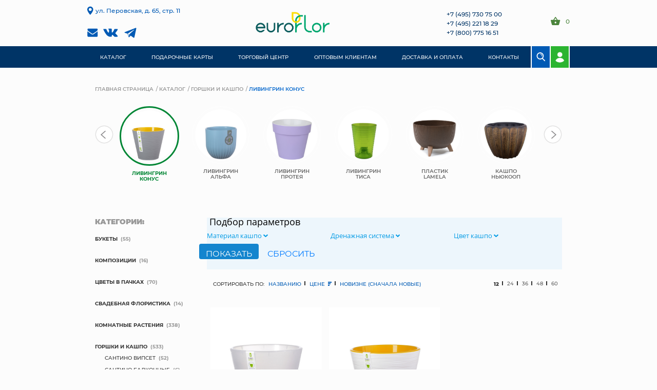

--- FILE ---
content_type: text/html; charset=UTF-8
request_url: https://euroflor.ru/catalog/livingrin_konus/?count=12&sort=new&order=desc
body_size: 22768
content:
<html>
<head>
        <!-- Google tag (gtag.js) -->
    <script async src="https://www.googletagmanager.com/gtag/js?id=G-D9CPZC91B0"></script>
    <script>
        window.dataLayer = window.dataLayer || [];
        function gtag(){dataLayer.push(arguments);}
        gtag('js', new Date());

        gtag('config', 'G-D9CPZC91B0');
    </script>
    <meta name="format-detection" content="telephone=no">
    <meta name="viewport" id="viewport" content="width=device-width, initial-scale=1.0, user-scalable=no, maximum-scale=1.0">
    <meta name="google-site-verification" content="KTqcSAnTkQhpzT1-ECfNbbBjZd4qjbNc1jqgXsRYZ0A" />
    <script>
        window.__deferredCode = []; //используется если нужно посреди страницы вставить jQuery-код: window.__deferredCode.push(function () { $..... });
    </script>
    <meta http-equiv="Content-Type" content="text/html; charset=UTF-8" />
<meta name="robots" content="index, follow" />
<meta name="keywords" content="Ливингрин Конус" />
<meta name="description" content="Каталог компании «ЕвроФлор» - Ливингрин Конус" />
<link href="/bitrix/css/main/bootstrap.min.css?1730296169121326" type="text/css"  rel="stylesheet" />
<link href="/bitrix/css/main/font-awesome.min.css?173029616923748" type="text/css"  rel="stylesheet" />
<link href="/bitrix/js/ui/design-tokens/dist/ui.design-tokens.min.css?173029684823463" type="text/css"  rel="stylesheet" />
<link href="/bitrix/js/ui/fonts/opensans/ui.font.opensans.min.css?17302961652320" type="text/css"  rel="stylesheet" />
<link href="/bitrix/js/main/popup/dist/main.popup.bundle.min.css?173029701826589" type="text/css"  rel="stylesheet" />
<link href="/bitrix/cache/css/s1/euroflor_new/page_e94b57f58b5799b552760d48647c5b26/page_e94b57f58b5799b552760d48647c5b26_v1.css?176899767848678" type="text/css"  rel="stylesheet" />
<link href="/bitrix/cache/css/s1/euroflor_new/template_ecd42ce67d626e068bff261b0c813f90/template_ecd42ce67d626e068bff261b0c813f90_v1.css?176899744297464" type="text/css"  data-template-style="true" rel="stylesheet" />
<link href="https://cdnjs.cloudflare.com/ajax/libs/open-iconic/1.1.1/font/css/open-iconic-bootstrap.min.css" type="text/css"  rel="stylesheet" />
<link href="https://maxcdn.bootstrapcdn.com/bootstrap/4.0.0-beta.2/css/bootstrap.min.css" type="text/css"  rel="stylesheet" />
<script>if(!window.BX)window.BX={};if(!window.BX.message)window.BX.message=function(mess){if(typeof mess==='object'){for(let i in mess) {BX.message[i]=mess[i];} return true;}};</script>
<script>(window.BX||top.BX).message({"JS_CORE_LOADING":"Загрузка...","JS_CORE_NO_DATA":"- Нет данных -","JS_CORE_WINDOW_CLOSE":"Закрыть","JS_CORE_WINDOW_EXPAND":"Развернуть","JS_CORE_WINDOW_NARROW":"Свернуть в окно","JS_CORE_WINDOW_SAVE":"Сохранить","JS_CORE_WINDOW_CANCEL":"Отменить","JS_CORE_WINDOW_CONTINUE":"Продолжить","JS_CORE_H":"ч","JS_CORE_M":"м","JS_CORE_S":"с","JSADM_AI_HIDE_EXTRA":"Скрыть лишние","JSADM_AI_ALL_NOTIF":"Показать все","JSADM_AUTH_REQ":"Требуется авторизация!","JS_CORE_WINDOW_AUTH":"Войти","JS_CORE_IMAGE_FULL":"Полный размер"});</script>

<script src="/bitrix/js/main/core/core.min.js?1730297016225181"></script>

<script>BX.Runtime.registerExtension({"name":"main.core","namespace":"BX","loaded":true});</script>
<script>BX.setJSList(["\/bitrix\/js\/main\/core\/core_ajax.js","\/bitrix\/js\/main\/core\/core_promise.js","\/bitrix\/js\/main\/polyfill\/promise\/js\/promise.js","\/bitrix\/js\/main\/loadext\/loadext.js","\/bitrix\/js\/main\/loadext\/extension.js","\/bitrix\/js\/main\/polyfill\/promise\/js\/promise.js","\/bitrix\/js\/main\/polyfill\/find\/js\/find.js","\/bitrix\/js\/main\/polyfill\/includes\/js\/includes.js","\/bitrix\/js\/main\/polyfill\/matches\/js\/matches.js","\/bitrix\/js\/ui\/polyfill\/closest\/js\/closest.js","\/bitrix\/js\/main\/polyfill\/fill\/main.polyfill.fill.js","\/bitrix\/js\/main\/polyfill\/find\/js\/find.js","\/bitrix\/js\/main\/polyfill\/matches\/js\/matches.js","\/bitrix\/js\/main\/polyfill\/core\/dist\/polyfill.bundle.js","\/bitrix\/js\/main\/core\/core.js","\/bitrix\/js\/main\/polyfill\/intersectionobserver\/js\/intersectionobserver.js","\/bitrix\/js\/main\/lazyload\/dist\/lazyload.bundle.js","\/bitrix\/js\/main\/polyfill\/core\/dist\/polyfill.bundle.js","\/bitrix\/js\/main\/parambag\/dist\/parambag.bundle.js"]);
</script>
<script>BX.Runtime.registerExtension({"name":"pull.protobuf","namespace":"BX","loaded":true});</script>
<script>BX.Runtime.registerExtension({"name":"rest.client","namespace":"window","loaded":true});</script>
<script>(window.BX||top.BX).message({"pull_server_enabled":"N","pull_config_timestamp":0,"pull_guest_mode":"N","pull_guest_user_id":0});(window.BX||top.BX).message({"PULL_OLD_REVISION":"Для продолжения корректной работы с сайтом необходимо перезагрузить страницу."});</script>
<script>BX.Runtime.registerExtension({"name":"pull.client","namespace":"BX","loaded":true});</script>
<script>BX.Runtime.registerExtension({"name":"pull","namespace":"window","loaded":true});</script>
<script>BX.Runtime.registerExtension({"name":"fx","namespace":"window","loaded":true});</script>
<script>BX.Runtime.registerExtension({"name":"ui.design-tokens","namespace":"window","loaded":true});</script>
<script>BX.Runtime.registerExtension({"name":"ui.fonts.opensans","namespace":"window","loaded":true});</script>
<script>BX.Runtime.registerExtension({"name":"main.popup","namespace":"BX.Main","loaded":true});</script>
<script>BX.Runtime.registerExtension({"name":"popup","namespace":"window","loaded":true});</script>
<script>(window.BX||top.BX).message({"LANGUAGE_ID":"ru","FORMAT_DATE":"DD.MM.YYYY","FORMAT_DATETIME":"DD.MM.YYYY HH:MI:SS","COOKIE_PREFIX":"BITRIX_SM","SERVER_TZ_OFFSET":"10800","UTF_MODE":"Y","SITE_ID":"s1","SITE_DIR":"\/","USER_ID":"","SERVER_TIME":1769795158,"USER_TZ_OFFSET":0,"USER_TZ_AUTO":"Y","bitrix_sessid":"960dcfcb69c85ac33f31ee62e7cc05ed"});</script>


<script  src="/bitrix/cache/js/s1/euroflor_new/kernel_main/kernel_main_v1.js?1769000683193487"></script>
<script src="/bitrix/js/pull/protobuf/protobuf.min.js?173029616776433"></script>
<script src="/bitrix/js/pull/protobuf/model.min.js?173029616714190"></script>
<script src="/bitrix/js/rest/client/rest.client.min.js?17302961679240"></script>
<script src="/bitrix/js/pull/client/pull.client.min.js?173029676149664"></script>
<script src="/bitrix/js/main/popup/dist/main.popup.bundle.min.js?173029701865924"></script>
<script>BX.setJSList(["\/bitrix\/js\/main\/session.js","\/bitrix\/js\/main\/core\/core_fx.js","\/bitrix\/js\/main\/pageobject\/pageobject.js","\/bitrix\/js\/main\/core\/core_window.js","\/bitrix\/js\/main\/date\/main.date.js","\/bitrix\/js\/main\/core\/core_date.js","\/bitrix\/js\/main\/utils.js","\/bitrix\/js\/main\/dd.js","\/bitrix\/js\/main\/core\/core_uf.js","\/bitrix\/js\/main\/core\/core_dd.js","\/bitrix\/js\/main\/core\/core_tooltip.js","\/local\/templates\/euroflor_new\/components\/bitrix\/catalog.smart.filter\/custom_euroflor\/script.js","\/local\/templates\/euroflor_new\/fontawesome.js"]);</script>
<script>BX.setCSSList(["\/local\/templates\/euroflor_new\/components\/bitrix\/catalog.section.list\/top_slider\/style.css","\/local\/templates\/euroflor_new\/components\/bitrix\/catalog.smart.filter\/custom_euroflor\/style.css","\/local\/templates\/euroflor_new\/components\/bitrix\/catalog.smart.filter\/custom_euroflor\/themes\/blue\/colors.css","\/local\/templates\/euroflor_new\/catalog_all.css","\/local\/templates\/euroflor_new\/styles.css","\/local\/templates\/euroflor_new\/main.css","\/css\/site.css"]);</script>
<script>
					(function () {
						"use strict";

						var counter = function ()
						{
							var cookie = (function (name) {
								var parts = ("; " + document.cookie).split("; " + name + "=");
								if (parts.length == 2) {
									try {return JSON.parse(decodeURIComponent(parts.pop().split(";").shift()));}
									catch (e) {}
								}
							})("BITRIX_CONVERSION_CONTEXT_s1");

							if (cookie && cookie.EXPIRE >= BX.message("SERVER_TIME"))
								return;

							var request = new XMLHttpRequest();
							request.open("POST", "/bitrix/tools/conversion/ajax_counter.php", true);
							request.setRequestHeader("Content-type", "application/x-www-form-urlencoded");
							request.send(
								"SITE_ID="+encodeURIComponent("s1")+
								"&sessid="+encodeURIComponent(BX.bitrix_sessid())+
								"&HTTP_REFERER="+encodeURIComponent(document.referrer)
							);
						};

						if (window.frameRequestStart === true)
							BX.addCustomEvent("onFrameDataReceived", counter);
						else
							BX.ready(counter);
					})();
				</script>



<script  src="/bitrix/cache/js/s1/euroflor_new/template_965d8aaba1aecd5466d61066fae1b547/template_965d8aaba1aecd5466d61066fae1b547_v1.js?1768997442672732"></script>
<script  src="/bitrix/cache/js/s1/euroflor_new/page_bc39754d0626f5c061ff5a89eebaec14/page_bc39754d0626f5c061ff5a89eebaec14_v1.js?176899751215225"></script>
<script>var _ba = _ba || []; _ba.push(["aid", "e814e8c0a7d2b240a4ec93eec5f535e1"]); _ba.push(["host", "euroflor.ru"]); (function() {var ba = document.createElement("script"); ba.type = "text/javascript"; ba.async = true;ba.src = (document.location.protocol == "https:" ? "https://" : "http://") + "bitrix.info/ba.js";var s = document.getElementsByTagName("script")[0];s.parentNode.insertBefore(ba, s);})();</script>


    <title>Ливингрин Конус. Каталог компании «ЕвроФлор».</title>
    <link href="/favicon.ico" type="image/x-icon" rel="shortcut icon">
    <!-- Yandex.Metrika counter -->
    <script type="text/javascript" >
        (function(m,e,t,r,i,k,a){m[i]=m[i]||function(){(m[i].a=m[i].a||[]).push(arguments)};
            m[i].l=1*new Date();
            for (var j = 0; j < document.scripts.length; j++) {if (document.scripts[j].src === r) { return; }}
            k=e.createElement(t),a=e.getElementsByTagName(t)[0],k.async=1,k.src=r,a.parentNode.insertBefore(k,a)})
        (window, document, "script", "https://mc.yandex.ru/metrika/tag.js", "ym");

        ym(95959857, "init", {
            clickmap:true,
            trackLinks:true,
            accurateTrackBounce:true,
            webvisor:true,
            ecommerce:"dataLayer"
        });
    </script>
    <noscript><div><img src="https://mc.yandex.ru/watch/95959857" style="position:absolute; left:-9999px;" alt="" /></div></noscript>
    <!-- /Yandex.Metrika counter -->
            <!-- Google Tag Manager -->
        <script>(function(w,d,s,l,i){w[l]=w[l]||[];w[l].push({'gtm.start':
                    new Date().getTime(),event:'gtm.js'});var f=d.getElementsByTagName(s)[0],
                j=d.createElement(s),dl=l!='dataLayer'?'&l='+l:'';j.async=true;j.src=
                'https://www.googletagmanager.com/gtm.js?id='+i+dl;f.parentNode.insertBefore(j,f);
            })(window,document,'script','dataLayer','GTM-WGPX96CH');</script>
        <!-- End Google Tag Manager -->

</head>
<body>
    <!-- Google Tag Manager (noscript) -->
    <noscript><iframe src="https://www.googletagmanager.com/ns.html?id=GTM-WGPX96CH"
                      height="0" width="0" style="display:none;visibility:hidden"></iframe></noscript>
    <!-- End Google Tag Manager (noscript) -->
<div id="content">
    <header class="fixed">
        <div class="box-head-top-line">
            <section>
                <div class="box-head-top">
                    <div class="box-head-left">
                        <div class="box-head-place">ул. Перовская, д. 65, стр. 11</div>
                        <div class="box-head-social">
                            <a href="mailto:info@euroflor.ru"><svg width="21" height="17" viewBox="0 0 21 17" fill="none" xmlns="http://www.w3.org/2000/svg">
<path d="M2.27866 5.63606C2.53166 5.81784 3.29428 6.35771 4.56658 7.25541C5.83892 8.1531 6.81361 8.84431 7.49071 9.32906C7.5651 9.38219 7.72314 9.4977 7.96492 9.67573C8.20674 9.85389 8.40767 9.99785 8.56755 10.1077C8.72755 10.2174 8.92097 10.3406 9.14801 10.4769C9.37498 10.6131 9.58892 10.7156 9.78981 10.7834C9.99074 10.8518 10.1767 10.8856 10.3478 10.8856H10.3591H10.3703C10.5414 10.8856 10.7275 10.8517 10.9284 10.7834C11.1292 10.7156 11.3434 10.613 11.5701 10.4769C11.797 10.3404 11.9904 10.2174 12.1504 10.1077C12.3104 9.99785 12.5112 9.85389 12.7531 9.67573C12.9948 9.49754 13.1531 9.38219 13.2275 9.32906C13.9119 8.84431 15.6531 7.61319 18.4506 5.63582C18.9938 5.24962 19.4475 4.78362 19.8121 4.23813C20.1769 3.69288 20.3591 3.12089 20.3591 2.52246C20.3591 2.02239 20.1822 1.59432 19.8288 1.23829C19.4754 0.882179 19.0568 0.704224 18.5733 0.704224H2.14469C1.57182 0.704224 1.13095 0.901164 0.822166 1.29505C0.513425 1.68901 0.359055 2.18144 0.359055 2.7723C0.359055 3.24957 0.563735 3.76676 0.972901 4.32355C1.38203 4.88038 1.81742 5.31792 2.27866 5.63606Z"/>
<path d="M19.2428 6.85189C16.8026 8.53356 14.9497 9.8405 13.685 10.7724C13.2609 11.0905 12.9168 11.3388 12.6526 11.5167C12.3884 11.6947 12.037 11.8765 11.5979 12.0621C11.159 12.2479 10.75 12.3405 10.3705 12.3405H10.3591H10.3479C9.9684 12.3405 9.55912 12.2479 9.1202 12.0621C8.68129 11.8765 8.32967 11.6947 8.06553 11.5167C7.80147 11.3388 7.45731 11.0905 7.03325 10.7724C6.02873 10.0225 4.17981 8.71546 1.4864 6.85189C1.06218 6.5642 0.686442 6.23444 0.359055 5.86328V14.8858C0.359055 15.3861 0.53383 15.814 0.883577 16.17C1.23325 16.5262 1.65371 16.7043 2.14481 16.7043H18.5734C19.0644 16.7043 19.4848 16.5262 19.8345 16.17C20.1844 15.8138 20.3591 15.3862 20.3591 14.8858V5.86328C20.0391 6.22675 19.6671 6.55651 19.2428 6.85189Z"/>
</svg>
</a>
                            <a href="https://vk.com/euroflor"><svg width="29" height="17" viewBox="0 0 29 17" fill="none" xmlns="http://www.w3.org/2000/svg">
<path d="M28.2106 15.154C28.1767 15.0808 28.145 15.0201 28.1157 14.9715C27.6299 14.0952 26.7015 13.0196 25.3312 11.7444L25.3023 11.7152L25.2878 11.7009L25.2731 11.6862H25.2584C24.6365 11.0924 24.2426 10.6931 24.0777 10.4887C23.7759 10.0993 23.7083 9.7052 23.8732 9.30585C23.9898 9.00412 24.4275 8.36691 25.1853 7.39334C25.584 6.87739 25.8997 6.46386 26.1328 6.15231C27.8143 3.91338 28.5433 2.48267 28.3197 1.85962L28.2328 1.71403C28.1745 1.62637 28.0238 1.54618 27.7811 1.47305C27.5379 1.40007 27.227 1.38801 26.8478 1.43664L22.6494 1.46569C22.5813 1.44155 22.4842 1.4438 22.3577 1.47305C22.2313 1.5023 22.1681 1.51698 22.1681 1.51698L22.095 1.55355L22.037 1.59748C21.9884 1.62652 21.935 1.67761 21.8766 1.75064C21.8185 1.82342 21.77 1.90882 21.7312 2.00614C21.2741 3.18396 20.7544 4.27903 20.1711 5.29131C19.8115 5.89492 19.4812 6.41804 19.1796 6.86097C18.8784 7.30374 18.6257 7.62997 18.4217 7.83908C18.2175 8.0484 18.0331 8.21609 17.8676 8.34277C17.7023 8.46949 17.5761 8.52304 17.4888 8.50345C17.4012 8.48387 17.3187 8.46443 17.2407 8.445C17.1047 8.35734 16.9953 8.23813 16.9129 8.08727C16.83 7.93641 16.7743 7.74652 16.7451 7.51777C16.7161 7.28886 16.699 7.09197 16.6941 6.92643C16.6895 6.76109 16.6916 6.52723 16.7015 6.2255C16.7116 5.92361 16.7161 5.71936 16.7161 5.61227C16.7161 5.24232 16.7233 4.84081 16.7378 4.40765C16.7525 3.97449 16.7644 3.63129 16.7743 3.37845C16.7842 3.12535 16.7888 2.85758 16.7888 2.57529C16.7888 2.29299 16.7717 2.0716 16.7378 1.91092C16.7043 1.75044 16.6529 1.59466 16.5851 1.44365C16.5169 1.29278 16.4172 1.17608 16.2862 1.09323C16.1551 1.01049 15.992 0.944821 15.7979 0.896033C15.2827 0.779279 14.6267 0.71612 13.8296 0.706301C12.022 0.686868 10.8605 0.803775 10.3454 1.05687C10.1413 1.1638 9.95661 1.30991 9.79148 1.49474C9.61649 1.70896 9.59208 1.82587 9.71841 1.8451C10.3016 1.9326 10.7145 2.14192 10.9575 2.47285L11.0451 2.64821C11.1132 2.77473 11.1812 2.99873 11.2493 3.31989C11.3172 3.64106 11.3611 3.99633 11.3804 4.38551C11.4289 5.09621 11.4289 5.70458 11.3804 6.21067C11.3317 6.71696 11.2858 7.1111 11.2419 7.39339C11.1981 7.67569 11.1325 7.90444 11.0451 8.0796C10.9575 8.25481 10.8993 8.3619 10.87 8.40076C10.8409 8.43963 10.8166 8.46413 10.7973 8.47374C10.671 8.52222 10.5396 8.54692 10.4036 8.54692C10.2674 8.54692 10.1023 8.4787 9.90795 8.34236C9.71366 8.20602 9.51202 8.01874 9.30302 7.78022C9.09403 7.54165 8.85833 7.20827 8.59582 6.78001C8.33352 6.35176 8.06136 5.84562 7.7795 5.2616L7.54631 4.83805C7.40053 4.56558 7.20139 4.16883 6.94868 3.64816C6.69583 3.1273 6.47233 2.62346 6.27804 2.13675C6.20038 1.93235 6.0837 1.77673 5.92822 1.66964L5.85526 1.62571C5.80675 1.58684 5.72888 1.54557 5.62206 1.50159C5.51508 1.45766 5.40346 1.42616 5.28674 1.40677L1.29225 1.43582C0.884068 1.43582 0.607111 1.52844 0.46128 1.71341L0.402916 1.80091C0.37376 1.84965 0.359055 1.92749 0.359055 2.03463C0.359055 2.14172 0.388211 2.27315 0.446574 2.42877C1.0297 3.80138 1.66383 5.12516 2.34897 6.4003C3.03411 7.67544 3.62949 8.70259 4.13474 9.48085C4.6401 10.2597 5.1552 10.9947 5.68006 11.6856C6.20492 12.3768 6.55235 12.8197 6.72233 13.0143C6.89252 13.2093 7.0262 13.355 7.12337 13.4523L7.48789 13.8027C7.72114 14.0364 8.06366 14.3162 8.51561 14.6422C8.96765 14.9684 9.46811 15.2896 10.0172 15.6062C10.5664 15.9223 11.2054 16.1803 11.9344 16.3798C12.6633 16.5795 13.3727 16.6596 14.0628 16.6209H15.7394C16.0794 16.5915 16.337 16.4845 16.5121 16.2996L16.5701 16.2264C16.6091 16.1684 16.6456 16.0781 16.6793 15.9566C16.7134 15.835 16.7304 15.7009 16.7304 15.5551C16.7204 15.1366 16.7522 14.7595 16.8249 14.4237C16.8976 14.088 16.9804 13.8349 17.073 13.6645C17.1656 13.4942 17.2701 13.3505 17.3864 13.234C17.5029 13.1172 17.5859 13.0465 17.6346 13.0221C17.683 12.9976 17.7217 12.981 17.7508 12.971C17.9841 12.8932 18.2586 12.9686 18.5748 13.1975C18.8907 13.4263 19.187 13.7087 19.4641 14.0444C19.7412 14.3804 20.074 14.7574 20.4627 15.1759C20.8516 15.5945 21.1917 15.9057 21.4831 16.1104L21.7746 16.2856C21.9692 16.4025 22.2219 16.5096 22.533 16.6069C22.8435 16.7042 23.1155 16.7285 23.3492 16.6799L27.0811 16.6216C27.4502 16.6216 27.7374 16.5604 27.9412 16.4389C28.1453 16.3173 28.2666 16.1832 28.3057 16.0374C28.3447 15.8915 28.3468 15.7259 28.3131 15.5408C28.2785 15.3561 28.2445 15.227 28.2106 15.154Z" />
</svg>
</a>
                            <a href="https://t.me/euroflor_ru"><!-- Generator: Adobe Illustrator 21.0.2, SVG Export Plug-In . SVG Version: 6.00 Build 0)  -->
<svg version="1.1" id="Layer_1" xmlns="http://www.w3.org/2000/svg" xmlns:xlink="http://www.w3.org/1999/xlink" x="0px" y="0px"
	 viewBox="0 0 24 24" style="enable-background:new 0 0 24 24;" xml:space="preserve" width="30px">
<style type="text/css">
	.st0{fill:none;}
</style>
<path d="M19.2,4.4L2.9,10.7c-1.1,0.4-1.1,1.1-0.2,1.3l4.1,1.3l1.6,4.8c0.2,0.5,0.1,0.7,0.6,0.7c0.4,0,0.6-0.2,0.8-0.4
	c0.1-0.1,1-1,2-2l4.2,3.1c0.8,0.4,1.3,0.2,1.5-0.7l2.8-13.1C20.6,4.6,19.9,4,19.2,4.4z M17.1,7.4l-7.8,7.1L9,17.8L7.4,13l9.2-5.8
	C17,6.9,17.4,7.1,17.1,7.4z"/>
<rect y="0" class="st0" width="24" height="24"/>
</svg>
</a>
                        </div>
                    </div>
                    <a href="/" class="box-head-logo">
                        <img src="/img/Euroflor_logo.png">
                    </a>
                    <div class="box-head-right">
                        <div class="box-head-phones">
                            <a href="tel:+74957307500">+7 (495) 730 75 00</a><br>
                            <a href="tel:+74952211829">+7 (495) 221 18 29</a><br>
                            <a href="tel:+78007751651">+7 (800) 775 16 51</a>
                        </div>
                                                    <div class="box-head-links">
                                <a href="/personal/cart/" class="box-head-basket"><svg width="19" height="16" viewBox="0 0 19 16" fill="none" xmlns="http://www.w3.org/2000/svg">
<path d="M13.5707 5.86387L9.88482 0.335079C9.71725 0.167539 9.46597 0 9.21466 0C8.96335 0 8.71204 0.0837697 8.5445 0.335079L4.85864 5.86387H0.837696C0.335079 5.86387 0 6.19895 0 6.70157C0 6.78534 0 6.86911 0 6.95288L2.09424 14.7435C2.26178 15.4136 2.93194 16 3.68586 16H14.5759C15.3298 16 16 15.4974 16.1675 14.7435L18.2618 6.95288C18.2618 6.86911 18.2618 6.78534 18.2618 6.70157C18.2618 6.19895 17.9267 5.86387 17.4241 5.86387H13.5707ZM6.70157 5.86387L9.21466 2.17801L11.7277 5.86387H6.70157ZM9.21466 12.5654C8.29319 12.5654 7.53927 11.8115 7.53927 10.8901C7.53927 9.96859 8.29319 9.21466 9.21466 9.21466C10.1361 9.21466 10.8901 9.96859 10.8901 10.8901C10.8901 11.8115 10.1361 12.5654 9.21466 12.5654Z"/>
</svg>
<span id="basket_head_products_count">0</span></a>
                            </div>
                                            </div>
                </div>
            </section>
        </div>
        <div class="box-head-bottom-line">
            <section>
                <div class="box-head-bottom">
                                            <input id="menu__toggle" type="checkbox" />
                        <label class="menu__btn" for="menu__toggle">
                            <span></span>
                        </label>
                        <span class="catalog-label"><a href="javascript:;" onclick="$('#menu__toggle').prop('checked', !$('#menu__toggle').prop('checked'));">Каталог</a></span>
                        
<ul class="box-head-menu ">
				<li class="shown-mobile  ">
			<a href="/catalog/bukety/" class="root-item mobile-has-sublevels">Букеты</a>
							<ul class="box-head-mobile-subsections">
											<li>
							<a href="/catalog/bukety_smeshannye/">Букеты смешанные</a>
						</li>
											<li>
							<a href="/catalog/bukety_mono/">Букеты моно</a>
						</li>
									</ul>
					</li>		
			<li class="shown-mobile  ">
			<a href="/catalog/kompozitsii_1/" class="root-item mobile-has-sublevels">Композиции</a>
							<ul class="box-head-mobile-subsections">
											<li>
							<a href="/catalog/kompozitsii_iz_tsvetov/">Композиции из цветов</a>
						</li>
									</ul>
					</li>		
			<li class="shown-mobile  ">
			<a href="/catalog/tsvety_v_pachkakh/" class="root-item mobile-has-sublevels">Цветы в пачках</a>
							<ul class="box-head-mobile-subsections">
											<li>
							<a href="/catalog/rozy_rossiya/">Розы Россия</a>
						</li>
											<li>
							<a href="/catalog/rozy_ekvador_2/">Розы Эквадор</a>
						</li>
											<li>
							<a href="/catalog/tyulpany/">Тюльпаны</a>
						</li>
											<li>
							<a href="/catalog/khrizantema_odnogolovaya/">Хризантема одноголовая</a>
						</li>
											<li>
							<a href="/catalog/khrizantema_kustovaya/">Хризантема кустовая</a>
						</li>
											<li>
							<a href="/catalog/khrizantema_santini/">Хризантема Сантини</a>
						</li>
											<li>
							<a href="/catalog/lilii/">Лилии</a>
						</li>
											<li>
							<a href="/catalog/prochie_tsvety/">Прочие цветы</a>
						</li>
											<li>
							<a href="/catalog/zelen/">Зелень</a>
						</li>
									</ul>
					</li>		
			<li class="shown-mobile  ">
			<a href="/catalog/svadebnaya_floristika/" class="root-item mobile-has-sublevels">свадебная флористика</a>
							<ul class="box-head-mobile-subsections">
											<li>
							<a href="/catalog/bukety_nevesty/">букеты невесты</a>
						</li>
											<li>
							<a href="/catalog/kompozitsii/">композиции</a>
						</li>
									</ul>
					</li>		
			<li class="shown-mobile  ">
			<a href="/catalog/komnatnye_rasteniya/" class="root-item mobile-has-sublevels">Комнатные растения</a>
							<ul class="box-head-mobile-subsections">
											<li>
							<a href="/catalog/anturiumy/">Антуриумы</a>
						</li>
											<li>
							<a href="/catalog/listvennye/">Лиственные</a>
						</li>
											<li>
							<a href="/catalog/orkhidei/">Орхидеи</a>
						</li>
											<li>
							<a href="/catalog/tsvetushchie/">Цветущие</a>
						</li>
											<li>
							<a href="/catalog/sukkulenty_i_kaktusy/">Суккуленты и кактусы</a>
						</li>
											<li>
							<a href="/catalog/krupnomery/">крупномеры</a>
						</li>
									</ul>
					</li>		
			<li class="shown-mobile  ">
			<a href="/catalog/gorshki_i_kashpo/" class="root-item mobile-has-sublevels">Горшки и кашпо</a>
							<ul class="box-head-mobile-subsections">
											<li>
							<a href="/catalog/santino_vipset/">Сантино випсет</a>
						</li>
											<li>
							<a href="/catalog/santino_balkonnye/">Сантино балконные</a>
						</li>
											<li>
							<a href="/catalog/santino_podvesnye/">Сантино подвесные</a>
						</li>
											<li>
							<a href="/catalog/santino_asti/">Сантино Асти</a>
						</li>
											<li>
							<a href="/catalog/santino_dali/">Сантино Дали</a>
						</li>
											<li>
							<a href="/catalog/santino_arte/">Сантино Арте</a>
						</li>
											<li>
							<a href="/catalog/santino_prochie/">Сантино прочие</a>
						</li>
											<li>
							<a href="/catalog/livingrin_sigma/">Ливингрин сигма</a>
						</li>
											<li>
							<a href="/catalog/livingrin_kvadro/">Ливингрин Квадро</a>
						</li>
											<li>
							<a href="/catalog/livingrin_konus/">Ливингрин Конус</a>
						</li>
											<li>
							<a href="/catalog/livingrin_alfa/">Ливингрин Альфа</a>
						</li>
											<li>
							<a href="/catalog/livingrin_proteya/">Ливингрин протея</a>
						</li>
											<li>
							<a href="/catalog/livingrin_tisa/">Ливингрин тиса</a>
						</li>
											<li>
							<a href="/catalog/plastik_lamela/">Пластик Lamela</a>
						</li>
											<li>
							<a href="/catalog/kashpo_nyukoop/">Кашпо Ньюкооп</a>
						</li>
											<li>
							<a href="/catalog/treez_collection/">Treez collection</a>
						</li>
											<li>
							<a href="/catalog/kashpo_dlya_orkhidey_1/">Кашпо для орхидей</a>
						</li>
											<li>
							<a href="/catalog/keramicheskie_1/">Керамические</a>
						</li>
											<li>
							<a href="/catalog/keramika_kompozit/">Керамика композит</a>
						</li>
											<li>
							<a href="/catalog/keramika_terrakot/">Керамика терракот</a>
						</li>
											<li>
							<a href="/catalog/plastik_bmc/">Пластик BMC</a>
						</li>
											<li>
							<a href="/catalog/plastik_greenship/">Пластик GreenShip</a>
						</li>
											<li>
							<a href="/catalog/plastik_leizisure/">Пластик Leizisure</a>
						</li>
											<li>
							<a href="/catalog/santino_terra/">Сантино терра</a>
						</li>
									</ul>
					</li>		
			<li class="shown-mobile  ">
			<a href="/catalog/grunty_i_udobreniya/" class="root-item mobile-has-sublevels">Грунты и удобрения</a>
							<ul class="box-head-mobile-subsections">
											<li>
							<a href="/catalog/grunty/">Грунты</a>
						</li>
											<li>
							<a href="/catalog/udobreniya/">Удобрения</a>
						</li>
											<li>
							<a href="/catalog/prochee/">Прочее</a>
						</li>
									</ul>
					</li>		
			<li class="shown-mobile  ">
			<a href="/catalog/predmety_interera/" class="root-item mobile-has-sublevels">Предметы интерьера</a>
							<ul class="box-head-mobile-subsections">
											<li>
							<a href="/catalog/figurki/">Фигурки</a>
						</li>
											<li>
							<a href="/catalog/posuda/">Посуда</a>
						</li>
											<li>
							<a href="/catalog/podsvechiniki/">Подсвечиники</a>
						</li>
											<li>
							<a href="/catalog/ramki_dlya_fotografiy/">Рамки для фотографий</a>
						</li>
											<li>
							<a href="/catalog/svetilniki/">Светильники</a>
						</li>
											<li>
							<a href="/catalog/chasy/">Часы</a>
						</li>
											<li>
							<a href="/catalog/shkatulki/">Шкатулки</a>
						</li>
											<li>
							<a href="/catalog/zerkala/">Зеркала</a>
						</li>
											<li>
							<a href="/catalog/prochee_1/">Прочее</a>
						</li>
									</ul>
					</li>		
			<li class="shown-mobile  ">
			<a href="/catalog/vazy_1/" class="root-item mobile-has-sublevels">Вазы</a>
							<ul class="box-head-mobile-subsections">
											<li>
							<a href="/catalog/golovy/">головы</a>
						</li>
											<li>
							<a href="/catalog/keramicheskie/">Керамические</a>
						</li>
											<li>
							<a href="/catalog/steklyannye/">Стеклянные</a>
						</li>
									</ul>
					</li>		
			<li class="shown-mobile  ">
			<a href="/catalog/myagkie_igrushki/" class="root-item ">мягкие игрушки</a>
					</li>		
			<li class="shown-mobile  ">
			<a href="/catalog/korziny/" class="root-item ">Корзины</a>
					</li>		
			<li class="shown-mobile  ">
			<a href="/catalog/yashchiki_1/" class="root-item ">Ящики</a>
					</li>		
			<li class="shown-mobile  ">
			<a href="/catalog/sunduki_1/" class="root-item ">Сундуки</a>
					</li>		
			<li class="shown-mobile  ">
			<a href="/catalog/iskusstvennye_tsvety/" class="root-item ">Искусственные цветы</a>
					</li>		
			<li class="shown-mobile bordered ">
			<a href="/catalog/pakety_i_sumki/" class="root-item mobile-has-sublevels">Пакеты и сумки</a>
							<ul class="box-head-mobile-subsections">
											<li>
							<a href="/catalog/podarochnye_pakety/">Подарочные пакеты</a>
						</li>
											<li>
							<a href="/catalog/sumki_dlya_rasteniy/">Сумки для растений</a>
						</li>
									</ul>
					</li>		
	
	
	
		
							<li class="catalog hidden-mobile"><a href="/catalog/bukety/" class="root-item"><span>Каталог</span></a></li>
			
		
	
	

	
	
		
							<li class=""><a href="/gift_cards/" class="root-item"><span>Подарочные карты</span></a></li>
			
		
	
	

	
	
		
							<li class=""><a href="/about/" class="root-item"><span>Торговый центр</span></a></li>
			
		
	
	

	
	
		
							<li class=""><a href="/wholesalers/" class="root-item"><span>Оптовым клиентам</span></a></li>
			
		
	
	

	
	
		
							<li class=""><a href="/about/delivery-payment/" class="root-item"><span>Доставка и Оплата</span></a></li>
			
		
	
	

	
	
		
							<li class=""><a href="/about/contacts/" class="root-item"><span>Контакты</span></a></li>
			
		
	
	

			</ul></li>	
	
		
										
		
	
	


</ul>
                        <div class="box-head-search-wrap" id="searchWrapper">
                            <form action="/search/index.php" autocomplete="off">
			<label style="visibility:visible;">
			<input type="text" name="q" value="" placeholder="Что вы хотите найти" size="15" maxlength="50" id="searchInpt" tabindex="0" />
		</label>
		<input name="s" type="submit" value="" />
</form>                        </div>
                                                    <a class="head-profile-link" href="javascript:;" id="headLoginLink">
                                                                <span class="head-profile-icon"></span>
                            </a>
                                                            </div>
            </section>
                    </div>
    </header>
            <div class="modal modal-bs modal-reg-auth" id="modal-auth">
  <div class="modal-dialog modal-dialog-centered" role="document">
    <div class="modal-content">
      <div class="modal-header">
        <h5 class="modal-title">Личный кабинет</h5>
        <button type="button" class="close" data-dismiss="modal" aria-label="Close">
          <span aria-hidden="true">&times;</span>
        </button>
      </div>
      <div class="modal-body">
        <form id="authForm">
          <div class="form-group">
            <input type="email" name="USER_EMAIL" class="form-control" placeholder="name@example.com">
          </div>
          <div class="form-group">
            <input type="password" name="PASSWORD" class="form-control" placeholder="Пароль">
          </div>
          <div class="form-check">
            <input type="checkbox" name="REMEMBER" id="authRemember" value="Y" checked="">
            <label class="form-check-label" for="authRemember">Запомнить меня</label>
          </div>
        </form>
      </div>
      <div class="modal-footer">
        <button type="button" id="headLoginButton" class="btn btn-primary mr-auto line-hei1">Войти</button>
        <a href="javascript:;" id="headForgotpassLink">Забыли свой пароль</a>
      </div>
      <div class="modal-footer no-top">
        <button type="button" id="headRegisterLink" class="btn btn-primary mr-auto line-hei1">Регистрация</button>
      </div>
      <div class="modal-footer policy-wrapper no-top">
        <p>Нажимая кнопку "Отправить" я даю согласие на обработку моих персональных данных на условиях, определенных <a href="/privacy-policy/" target="_blank">Политикой конфиденциальности</a></p>
      </div>
    </div>
  </div>
</div>
<div class="modal" id="modal-form-result">
    <div class="modal-dialog modal-dialog-centered">
        <div class="modal-content">
            <div class="modal-header">
                <h5 class="modal-title">Ваша заявка успешно отправлена.</h5>
                <button type="button" class="close" data-dismiss="modal" aria-label="Close">
                      <span aria-hidden="true">&times;</span>
                </button>
              </div>
              <div class="modal-body">
                <p>Наши менеджеры свяжутся с вами в ближайшее время.</p>
            </div>
        </div>
    </div>
</div>
<div class="modal modal-bs modal-reg-auth" id="modal-forgotpass">
  	<div class="modal-dialog modal-dialog-centered" role="document">
	    <div class="modal-content">
	      	<div class="modal-header">
	        	<h5 class="modal-title">Восстановление пароля</h5>
	        	<button type="button" class="close" data-dismiss="modal" aria-label="Close">
	          		<span aria-hidden="true">&times;</span>
	        	</button>
	      	</div>
	      	<div class="modal-body">
		        <form id="forgotpassForm">
		        	<p>Если вы забыли пароль, введите E-Mail. Контрольная строка для смены пароля, а также ваши регистрационные данные, будут высланы вам по E-Mail.</p>
		          	<div>
		            	<input type="email" name="EMAIL" class="form-control" placeholder="name@example.com">
		          	</div>
		        </form>
	      	</div>
	      	<div class="modal-footer">
	        	<button type="button" id="headForgotpassButton" class="btn btn-primary mr-auto line-hei1">Выслать</button>
	      	</div>
	    </div>
  	</div>
</div>
<div class="modal modal-bs modal-reg-auth" id="modal-forgotpass-result">
  	<div class="modal-dialog modal-dialog-centered" role="document">
	    <div class="modal-content">
	      	<div class="modal-header">
	        	<h5 class="modal-title">Восстановление пароля</h5>
	        	<button type="button" class="close" data-dismiss="modal" aria-label="Close">
	          		<span aria-hidden="true">&times;</span>
	        	</button>
	      	</div>
	      	<div class="modal-body">
		        <p id="forgotpass-text"></p>
	      	</div>
	    </div>
  	</div>
</div>        <script type="text/javascript">
	var jsRegFormFields = {"NAME":"\u0412\u0430\u0448\u0435 \u0438\u043c\u044f","EMAIL":"Email","PHONE":"\u0422\u0435\u043b\u0435\u0444\u043e\u043d","PASSWORD":"\u041f\u0430\u0440\u043e\u043b\u044c","CONFIRM_PASSWORD":"\u041f\u043e\u0434\u0442\u0432\u0435\u0440\u0436\u0434\u0435\u043d\u0438\u0435 \u043f\u0430\u0440\u043e\u043b\u044f"};
	var jsRegFormErrors = {"REQUIRED":"\u041f\u043e\u043b\u044f \u043e\u0431\u044f\u0437\u0430\u0442\u0435\u043b\u044c\u043d\u044b \u0434\u043b\u044f \u0437\u0430\u043f\u043e\u043b\u043d\u0435\u043d\u0438\u044f: #fields#","EMAIL":"\u0412\u0432\u0435\u0434\u0451\u043d \u043d\u0435\u043a\u043e\u0440\u0440\u0435\u043a\u0442\u043d\u044b\u0439 email","CONFIRM":"\u041d\u0435\u0432\u0435\u0440\u043d\u043e\u0435 \u043f\u043e\u0434\u0442\u0432\u0435\u0440\u0436\u0434\u0435\u043d\u0438\u0435 \u043f\u0430\u0440\u043e\u043b\u044f","OPT":"\u0412\u044b \u0437\u0430\u0440\u0435\u0433\u0438\u0441\u0442\u0440\u0438\u0440\u043e\u0432\u0430\u043d\u044b \u043a\u0430\u043a \u043e\u043f\u0442\u043e\u0432\u0438\u043a, \u043f\u0435\u0440\u0435\u0439\u0434\u0438\u0442\u0435 \u0432 <a href=\"\/wholesalers\/\">\u043e\u043f\u0442\u043e\u0432\u044b\u0439 \u0440\u0430\u0437\u0434\u0435\u043b<\/a>","LOGIN_EXISTS":"Email #email# \u0443\u0436\u0435 \u0441\u0443\u0449\u0435\u0441\u0442\u0432\u0443\u0435\u0442, \u043f\u0435\u0440\u0435\u0439\u0434\u0438\u0442\u0435 \u043d\u0430 \u0441\u0442\u0440\u0430\u043d\u0438\u0446\u0443 \u0430\u0432\u0442\u043e\u0440\u0438\u0437\u0430\u0446\u0438\u0438"};
</script>
<div class="modal modal-bs modal-reg-auth" id="modal-register">
    <div class="modal-dialog modal-dialog-centered" role="document">
        <div class="modal-content">
          	<div class="modal-header">
            	<h5 class="modal-title">Регистрация</h5>
            	<button type="button" class="close" data-dismiss="modal" aria-label="Close">
              		<span aria-hidden="true">&times;</span>
            	</button>
          	</div>
          	<div class="modal-body">
	            <form>
	                <div class="form-group">
	                    <label>Ваше имя</label>
	                    <input type="text" name="NAME" class="form-control" placeholder="Иван">
	                </div>
	                <div class="form-group">
	                    <label>Email</label>
	                    <input type="email" name="EMAIL" class="form-control" placeholder="name@example.com">
	                </div>
	                <div class="form-group">
	                    <label>Телефон</label>
	                    <input type="text" name="PHONE" class="form-control">
	                </div>
	                <div class="form-group">
	                    <label>Пароль</label>
	                    <input type="password" name="PASSWORD" class="form-control">
	                </div>
	                <div class="form-group">
	                    <label>Подтверждение пароля</label>
	                    <input type="password" name="CONFIRM_PASSWORD" class="form-control">
	                </div>
	            </form>
          	</div>
          	<div class="modal-footer">
            	<button type="button" id="headRegisterButton" class="btn btn-primary mr-auto line-hei1">Отправить</button>
            	<button type="button" id="regLoginLink" class="btn btn-primary mr-auto line-hei1">Войти</button>
          	</div>
          	<div class="modal-footer policy-wrapper no-top">
		        <p>Нажимая кнопку "Отправить" я даю согласие на обработку моих персональных данных на условиях, определенных <a href="/privacy-policy/" target="_blank">Политикой конфиденциальности</a></p>
	      	</div>
        </div>
    </div>
</div>
<div class="modal modal-bs modal-reg-result" id="modal-register-res">
    <div class="modal-dialog modal-dialog-centered" role="document">
        <div class="modal-content">
          	<div class="modal-header">
            	<h5 class="modal-title">Вы зарегистрированы</h5>
            	<button type="button" class="close" data-dismiss="modal" aria-label="Close">
              		<span aria-hidden="true">&times;</span>
            	</button>
          	</div>
          	<div class="modal-body">
	            <p>На вашу электронную почту отправлено письмо с подтверждением. Перейдите по ссылке, чтобы завершить регистрацию.</p>
          	</div>
        </div>
    </div>
</div>                    <section ><main id="main">
    <div class="container">
        <div class="catalog-container">
			<ul class="breadcrumbs"><li><a href="/">Главная страница</a></li><li><a href="/catalog/">Каталог</a></li><li><a href="/catalog/gorshki_i_kashpo/">Горшки и кашпо</a></li><li><span>Ливингрин Конус</span></li></ul>                            <div class="gallery-catalog">
    <div class="wrap">
        <ul id="topCatalogSlider">
                            <li >
                    <a href="/catalog/santino_vipset/" >
                            <span class="hold-image">
                                <img src="/upload/iblock/3d3/3d36fa4ed6ced9767a410b94ed44a672.jpg" width="100" height="100" alt="Сантино випсет" />
                            </span>
                        <strong class="title">Сантино випсет</strong>
                    </a>
                </li>
                            <li >
                    <a href="/catalog/santino_balkonnye/" >
                            <span class="hold-image">
                                <img src="/upload/iblock/e87/e87dc7fb2a743414460b64d188cc3570.jpg" width="100" height="100" alt="Сантино балконные" />
                            </span>
                        <strong class="title">Сантино балконные</strong>
                    </a>
                </li>
                            <li >
                    <a href="/catalog/santino_podvesnye/" >
                            <span class="hold-image">
                                <img src="/upload/iblock/a75/a7569db5123680e8360d1b01005e2c09.jpg" width="100" height="100" alt="Сантино подвесные" />
                            </span>
                        <strong class="title">Сантино подвесные</strong>
                    </a>
                </li>
                            <li >
                    <a href="/catalog/santino_asti/" >
                            <span class="hold-image">
                                <img src="/upload/iblock/d30/d30b904102f8bb5cbd9fd6c622c89588.jpg" width="100" height="100" alt="Сантино Асти" />
                            </span>
                        <strong class="title">Сантино Асти</strong>
                    </a>
                </li>
                            <li >
                    <a href="/catalog/santino_dali/" >
                            <span class="hold-image">
                                <img src="/upload/iblock/77e/77ee9da09e7d29ffbf0b8c48fa7ed98b.jpg" width="100" height="100" alt="Сантино Дали" />
                            </span>
                        <strong class="title">Сантино Дали</strong>
                    </a>
                </li>
                            <li >
                    <a href="/catalog/santino_arte/" >
                            <span class="hold-image">
                                <img src="/upload/iblock/384/384865ae6613c84c15dde02fe04f8f75.jpg" width="100" height="100" alt="Сантино Арте" />
                            </span>
                        <strong class="title">Сантино Арте</strong>
                    </a>
                </li>
                            <li >
                    <a href="/catalog/santino_prochie/" >
                            <span class="hold-image">
                                <img src="/upload/iblock/357/3573b39055abf0d1324e7d9f296d812f.jpg" width="100" height="100" alt="Сантино прочие" />
                            </span>
                        <strong class="title">Сантино прочие</strong>
                    </a>
                </li>
                            <li >
                    <a href="/catalog/livingrin_sigma/" >
                            <span class="hold-image">
                                <img src="/upload/iblock/b8f/rzhi5e11s1lsm2kzrt9o1mj1b56lfizo.jpg" width="100" height="100" alt="Ливингрин сигма" />
                            </span>
                        <strong class="title">Ливингрин сигма</strong>
                    </a>
                </li>
                            <li >
                    <a href="/catalog/livingrin_kvadro/" >
                            <span class="hold-image">
                                <img src="/upload/iblock/8ed/8ed39f785a8f17b00c42ff80e04274d6.jpg" width="100" height="100" alt="Ливингрин Квадро" />
                            </span>
                        <strong class="title">Ливингрин Квадро</strong>
                    </a>
                </li>
                            <li class="active">
                    <a href="/catalog/livingrin_konus/" class="current-section">
                            <span class="hold-image">
                                <img src="/upload/iblock/cb9/cb999469906d491d5ebaa43e775595b8.jpg" width="100" height="100" alt="Ливингрин Конус" />
                            </span>
                        <strong class="title">Ливингрин Конус</strong>
                    </a>
                </li>
                            <li >
                    <a href="/catalog/livingrin_alfa/" >
                            <span class="hold-image">
                                <img src="/upload/iblock/aa5/aa5dbfc232b7987992e49dc99a336608.jpg" width="100" height="100" alt="Ливингрин Альфа" />
                            </span>
                        <strong class="title">Ливингрин Альфа</strong>
                    </a>
                </li>
                            <li >
                    <a href="/catalog/livingrin_proteya/" >
                            <span class="hold-image">
                                <img src="/upload/iblock/a34/a34f574ad578c686705aa5de1b528a1c.jpg" width="100" height="100" alt="Ливингрин протея" />
                            </span>
                        <strong class="title">Ливингрин протея</strong>
                    </a>
                </li>
                            <li >
                    <a href="/catalog/livingrin_tisa/" >
                            <span class="hold-image">
                                <img src="/upload/iblock/63f/63f4758e0660b68ad3e2dba07b7ddae5.jpg" width="100" height="100" alt="Ливингрин тиса" />
                            </span>
                        <strong class="title">Ливингрин тиса</strong>
                    </a>
                </li>
                            <li >
                    <a href="/catalog/plastik_lamela/" >
                            <span class="hold-image">
                                <img src="/upload/iblock/aac/h8w0mwyfrwdwmm3tkid1keghqmcl2alf.png" width="100" height="100" alt="Пластик Lamela" />
                            </span>
                        <strong class="title">Пластик Lamela</strong>
                    </a>
                </li>
                            <li >
                    <a href="/catalog/kashpo_nyukoop/" >
                            <span class="hold-image">
                                <img src="/upload/iblock/7a1/7a1699c606ca849fa03d74d9a442a947.jpg" width="100" height="100" alt="Кашпо Ньюкооп" />
                            </span>
                        <strong class="title">Кашпо Ньюкооп</strong>
                    </a>
                </li>
                            <li >
                    <a href="/catalog/treez_collection/" >
                            <span class="hold-image">
                                <img src="/upload/iblock/520/yyrowf5rm4bfovlembqfpjxqo7fvn0dw.jpg" width="100" height="100" alt="Treez collection" />
                            </span>
                        <strong class="title">Treez collection</strong>
                    </a>
                </li>
                            <li >
                    <a href="/catalog/kashpo_dlya_orkhidey_1/" >
                            <span class="hold-image">
                                <img src="/upload/iblock/ff9/0kz09bqu2ahw88o1frd95hz0biyxiz0h.jpg" width="100" height="100" alt="Кашпо для орхидей" />
                            </span>
                        <strong class="title">Кашпо для орхидей</strong>
                    </a>
                </li>
                            <li >
                    <a href="/catalog/keramicheskie_1/" >
                            <span class="hold-image">
                                <img src="/upload/iblock/665/66538d930a11fad8c3d0b80e25cb21a4.jpg" width="100" height="100" alt="Керамические" />
                            </span>
                        <strong class="title">Керамические</strong>
                    </a>
                </li>
                            <li >
                    <a href="/catalog/keramika_kompozit/" >
                            <span class="hold-image">
                                <img src="/upload/iblock/69e/4mi13pjawuqxxxth09zkxpudvduzpfn2.jpg" width="100" height="100" alt="Керамика композит" />
                            </span>
                        <strong class="title">Керамика композит</strong>
                    </a>
                </li>
                            <li >
                    <a href="/catalog/keramika_terrakot/" >
                            <span class="hold-image">
                                <img src="/upload/iblock/570/57083319426565f310f8322b0089575a.jpg" width="100" height="100" alt="Керамика терракот" />
                            </span>
                        <strong class="title">Керамика терракот</strong>
                    </a>
                </li>
                            <li >
                    <a href="/catalog/plastik_bmc/" >
                            <span class="hold-image">
                                <img src="/upload/iblock/79f/rsqmikut15mirf7co8aacm13otfc5273.jpg" width="100" height="100" alt="Пластик BMC" />
                            </span>
                        <strong class="title">Пластик BMC</strong>
                    </a>
                </li>
                            <li >
                    <a href="/catalog/plastik_greenship/" >
                            <span class="hold-image">
                                <img src="/upload/iblock/63b/0drprgjkpotpa5pag080ldsz7xgujrh3.jpg" width="100" height="100" alt="Пластик GreenShip" />
                            </span>
                        <strong class="title">Пластик GreenShip</strong>
                    </a>
                </li>
                            <li >
                    <a href="/catalog/plastik_leizisure/" >
                            <span class="hold-image">
                                <img src="/upload/iblock/2d8/2d82e940efc65ff22d58f5a7915f30e0.jpg" width="100" height="100" alt="Пластик Leizisure" />
                            </span>
                        <strong class="title">Пластик Leizisure</strong>
                    </a>
                </li>
                            <li >
                    <a href="/catalog/santino_terra/" >
                            <span class="hold-image">
                                <img src="/upload/iblock/910/xb9kc4kjnkq9i6al9uetdyc70v78hdg9.jpg" width="100" height="100" alt="Сантино терра" />
                            </span>
                        <strong class="title">Сантино терра</strong>
                    </a>
                </li>
               
        </ul>
    </div>
    <a href="#" class="prev"><</a>
    <a href="#" class="next">></a>
</div>                        <div class="holder-catalog">
				<div class="catalog-box" id="items">
                                            <div class="bx-filter bx-blue bx-filter-horizontal">
	<div class="bx-filter-section container-fluid">
		<div class="row"><div class="col-sm-6 col-md-4 bx-filter-title">Подбор параметров</div></div>
		<form name="arrFilter_form" action="/catalog/livingrin_konus/?count=12&sort=new&order=desc" method="get" class="smartfilter">
						<input type="hidden" name="count" id="count" value="12" />
						<input type="hidden" name="sort" id="sort" value="new" />
						<input type="hidden" name="order" id="order" value="desc" />
						<div class="row">
									<div class="col-sm-6 col-md-4 bx-filter-parameters-box ">
						<span class="bx-filter-container-modef"></span>
						<div class="bx-filter-parameters-box-title" onclick="smartFilter.hideFilterProps(this)">
							<span class="bx-filter-parameters-box-hint">Материал кашпо																<i data-role="prop_angle" class="fa fa-angle-down"></i>
							</span>
						</div>

						<div class="bx-filter-block" data-role="bx_filter_block">
							<div class="row bx-filter-parameters-box-container">
																<div class="col-xs-12">
																					<div class="checkbox">
												<label data-role="label_arrFilter_380_2353623175" class="bx-filter-param-label " for="arrFilter_380_2353623175">
													<span class="bx-filter-input-checkbox">
														<input
															type="checkbox"
															value="Y"
															name="arrFilter_380_2353623175"
															id="arrFilter_380_2353623175"
																														onclick="smartFilter.click(this)"
														/>
														<span class="bx-filter-param-text" title="пластик">пластик</span>
													</span>
												</label>
											</div>
																			</div>
														</div>
							<div style="clear: both"></div>
						</div>
					</div>
									<div class="col-sm-6 col-md-4 bx-filter-parameters-box ">
						<span class="bx-filter-container-modef"></span>
						<div class="bx-filter-parameters-box-title" onclick="smartFilter.hideFilterProps(this)">
							<span class="bx-filter-parameters-box-hint">Дренажная система																<i data-role="prop_angle" class="fa fa-angle-down"></i>
							</span>
						</div>

						<div class="bx-filter-block" data-role="bx_filter_block">
							<div class="row bx-filter-parameters-box-container">
																<div class="col-xs-12">
																					<div class="checkbox">
												<label data-role="label_arrFilter_381_2248096940" class="bx-filter-param-label " for="arrFilter_381_2248096940">
													<span class="bx-filter-input-checkbox">
														<input
															type="checkbox"
															value="Y"
															name="arrFilter_381_2248096940"
															id="arrFilter_381_2248096940"
																														onclick="smartFilter.click(this)"
														/>
														<span class="bx-filter-param-text" title="да">да</span>
													</span>
												</label>
											</div>
																			</div>
														</div>
							<div style="clear: both"></div>
						</div>
					</div>
									<div class="col-sm-6 col-md-4 bx-filter-parameters-box ">
						<span class="bx-filter-container-modef"></span>
						<div class="bx-filter-parameters-box-title" onclick="smartFilter.hideFilterProps(this)">
							<span class="bx-filter-parameters-box-hint">Цвет кашпо																<i data-role="prop_angle" class="fa fa-angle-down"></i>
							</span>
						</div>

						<div class="bx-filter-block" data-role="bx_filter_block">
							<div class="row bx-filter-parameters-box-container">
																<div class="col-xs-12">
																					<div class="checkbox">
												<label data-role="label_arrFilter_382_3845698889" class="bx-filter-param-label " for="arrFilter_382_3845698889">
													<span class="bx-filter-input-checkbox">
														<input
															type="checkbox"
															value="Y"
															name="arrFilter_382_3845698889"
															id="arrFilter_382_3845698889"
																														onclick="smartFilter.click(this)"
														/>
														<span class="bx-filter-param-text" title="белый">белый</span>
													</span>
												</label>
											</div>
																			</div>
														</div>
							<div style="clear: both"></div>
						</div>
					</div>
							</div><!--//row-->
			<div class="row">
				<div class="col-xs-12 bx-filter-button-box">
					<div class="bx-filter-block">
						<div class="bx-filter-parameters-box-container">
							<input
								class="btn btn-themes"
								type="submit"
								id="set_filter"
								name="set_filter"
								value="Показать"
							/>
							<input
								class="btn btn-link"
								type="submit"
								id="del_filter"
								name="del_filter"
								value="Сбросить"
							/>
							<div class="bx-filter-popup-result " id="modef" style="display:none" style="display: inline-block;">
								Выбрано: <span id="modef_num">0</span>								<span class="arrow"></span>
								<br/>
								<a href="/catalog/livingrin_konus/?count=12&amp;sort=new&amp;order=desc&amp;set_filter=y" target="">Показать</a>
							</div>
						</div>
					</div>
				</div>
			</div>
			<div class="clb"></div>
		</form>
	</div>
</div>
<script type="text/javascript">
	var smartFilter = new JCSmartFilter('/catalog/livingrin_konus/?count=12&sort=new&order=desc', 'HORIZONTAL', []);
</script>                                                                                <script type="text/javascript">var jsFilterApplied = false;</script>
                    <div class="catalog-filter">
    <div class="sort-catalog">
        <strong class="title">сортировать по: </strong>
        <ul class="list">
            <li >
                <a href="/catalog/livingrin_konus/?sort=name&order=asc&count=12">названию</a>
            </li>
            <li >
                <a href="/catalog/livingrin_konus/?sort=price&order=asc&count=12">цене
                    <span class="icon-price"></span>
                </a>
            </li>
            <li >
                <a href="/catalog/livingrin_konus/?sort=new&order=desc&count=12">новизне (сначала новые)</a>
            </li>
        </ul>
    </div>
    <ul class="sort-number">
                                <li class="active">
                <a href="/catalog/livingrin_konus/?count=12&sort=new&order=desc">12</a>
            </li>
                                <li >
                <a href="/catalog/livingrin_konus/?count=24&sort=new&order=desc">24</a>
            </li>
                                <li >
                <a href="/catalog/livingrin_konus/?count=36&sort=new&order=desc">36</a>
            </li>
                                <li >
                <a href="/catalog/livingrin_konus/?count=48&sort=new&order=desc">48</a>
            </li>
                                <li >
                <a href="/catalog/livingrin_konus/?count=60&sort=new&order=desc">60</a>
            </li>
            </ul>
</div>

                    <div class="holder-card" id="catalog-items">
	        	    <div class="box-card  " id="bx_536181820_">
	        <a href="/catalog/livingrin_konus/kashpo_s_drenazhnoy_vstavkoy_konus_1_3_l_prozrachnyy/">
	            <figure>
	            	                    <img src="/upload/iblock/44a/hkhl4l9fs9vyhbz1uvsmgctmgruksr49.jpg" alt="кашпо с дренажной вставкой Конус 1,3 л, прозрачный" width="224" height="224">
                </figure>
	            <strong class="title">кашпо с дренажной вставкой Конус 1,3 л, прозрачный</strong>
                                                    <span class="price price-block ">209.50 ₽</span>
  	                              	        </a>
                              <div class="card-add ">
            <div class="input-num">
                <div class="minus" data-min-quantity="1">-</div>
                <input type="text" value="1">
                <div class="plus">+</div>
            </div>
            	            <a href="/personal/cart/" class="btn btn-done hidden in-basket" data-product-id="1267168">В корзине</a>
	            <!--hidden - delete btn-->
				      <a href="javascript:;" class="btn btn-blue add-to-basket-button" data-product-id="1267168" data-quantity="1">В корзину</a>
            	        </div>
	    </div>
	        	    <div class="box-card  " id="bx_536181820_">
	        <a href="/catalog/livingrin_konus/kashpo_s_drenazhnoy_vstavkoy_konus_1_3_l_belyy/">
	            <figure>
	            	                    <img src="/upload/iblock/7a5/uvpzpxrlpuf7f7nhyw74cr6fh6e1vhqb.jpg" alt="кашпо с дренажной вставкой Конус 1,3 л, белый" width="224" height="224">
                </figure>
	            <strong class="title">кашпо с дренажной вставкой Конус 1,3 л, белый</strong>
                                                    <span class="price price-block ">209.50 ₽</span>
  	                              	        </a>
                              <div class="card-add ">
            <div class="input-num">
                <div class="minus" data-min-quantity="1">-</div>
                <input type="text" value="1">
                <div class="plus">+</div>
            </div>
            	            <a href="/personal/cart/" class="btn btn-done hidden in-basket" data-product-id="791415">В корзине</a>
	            <!--hidden - delete btn-->
				      <a href="javascript:;" class="btn btn-blue add-to-basket-button" data-product-id="791415" data-quantity="3">В корзину</a>
            	        </div>
	    </div>
	</div>
<style type="text/css">
	.pagination li{position: relative;}
	.pagenumber_form{
		display: none;
    	position: absolute;
    	left: 32px;
    	z-index: 100;
	}
	.pagenumber_form.shown{
		display: block;
	}
	.pagenumber_form input{
		border: 1px solid #333333;
    	padding: 4px;
    	max-width: 120px;
	}
</style>
<script type="text/javascript">
	function initPageForm(link){
		var $link = $(link);
		var curIndex = $('.pagenumber-chooselink').index($link);
		$('.pagenumber_form').eq(curIndex).toggleClass('shown');
		$('.pagenumber_form').filter(function(index){
			return index != curIndex
		}).removeClass('shown');
	}
	function chechPagenumber(inpt){
		if (inpt.value.length) {
			var value = inpt.value.replace (/\D/, ''), max = parseInt(inpt.getAttribute('data-max')), set_value = '';
			if (value.length) 
				set_value = (parseInt(value) > max) ? max : value;
			inpt.value = set_value;
		}
	}
</script>
                   
                                    </div>
                <aside>
                    <h1>категории:</h1>
<ul class="list-categories">
            <li>
            <a href="/catalog/bukety/">Букеты</a>
            <span class="number">(55)</span>
                    </li>  
            <li>
            <a href="/catalog/kompozitsii_1/">Композиции</a>
            <span class="number">(16)</span>
                    </li>  
            <li>
            <a href="/catalog/tsvety_v_pachkakh/">Цветы в пачках</a>
            <span class="number">(70)</span>
                    </li>  
            <li>
            <a href="/catalog/svadebnaya_floristika/">свадебная флористика</a>
            <span class="number">(14)</span>
                    </li>  
            <li>
            <a href="/catalog/komnatnye_rasteniya/">Комнатные растения</a>
            <span class="number">(338)</span>
                    </li>  
            <li>
            <a href="/catalog/gorshki_i_kashpo/">Горшки и кашпо</a>
            <span class="number">(533)</span>
                            <ul>
                                            <li >
                            <a href="/catalog/santino_vipset/">Сантино випсет</a>
                            <span class="number">(52)</span>
                        </li>
                                            <li >
                            <a href="/catalog/santino_balkonnye/">Сантино балконные</a>
                            <span class="number">(6)</span>
                        </li>
                                            <li >
                            <a href="/catalog/santino_podvesnye/">Сантино подвесные</a>
                            <span class="number">(23)</span>
                        </li>
                                            <li >
                            <a href="/catalog/santino_asti/">Сантино Асти</a>
                            <span class="number">(0)</span>
                        </li>
                                            <li >
                            <a href="/catalog/santino_dali/">Сантино Дали</a>
                            <span class="number">(0)</span>
                        </li>
                                            <li >
                            <a href="/catalog/santino_arte/">Сантино Арте</a>
                            <span class="number">(37)</span>
                        </li>
                                            <li >
                            <a href="/catalog/santino_prochie/">Сантино прочие</a>
                            <span class="number">(4)</span>
                        </li>
                                            <li >
                            <a href="/catalog/livingrin_sigma/">Ливингрин сигма</a>
                            <span class="number">(3)</span>
                        </li>
                                            <li >
                            <a href="/catalog/livingrin_kvadro/">Ливингрин Квадро</a>
                            <span class="number">(18)</span>
                        </li>
                                            <li class="section-selected">
                            <a href="/catalog/livingrin_konus/">Ливингрин Конус</a>
                            <span class="number">(2)</span>
                        </li>
                                            <li >
                            <a href="/catalog/livingrin_alfa/">Ливингрин Альфа</a>
                            <span class="number">(12)</span>
                        </li>
                                            <li >
                            <a href="/catalog/livingrin_proteya/">Ливингрин протея</a>
                            <span class="number">(18)</span>
                        </li>
                                            <li >
                            <a href="/catalog/livingrin_tisa/">Ливингрин тиса</a>
                            <span class="number">(29)</span>
                        </li>
                                            <li >
                            <a href="/catalog/plastik_lamela/">Пластик Lamela</a>
                            <span class="number">(9)</span>
                        </li>
                                            <li >
                            <a href="/catalog/kashpo_nyukoop/">Кашпо Ньюкооп</a>
                            <span class="number">(12)</span>
                        </li>
                                            <li >
                            <a href="/catalog/treez_collection/">Treez collection</a>
                            <span class="number">(11)</span>
                        </li>
                                            <li >
                            <a href="/catalog/kashpo_dlya_orkhidey_1/">Кашпо для орхидей</a>
                            <span class="number">(8)</span>
                        </li>
                                            <li >
                            <a href="/catalog/keramicheskie_1/">Керамические</a>
                            <span class="number">(53)</span>
                        </li>
                                            <li >
                            <a href="/catalog/keramika_kompozit/">Керамика композит</a>
                            <span class="number">(85)</span>
                        </li>
                                            <li >
                            <a href="/catalog/keramika_terrakot/">Керамика терракот</a>
                            <span class="number">(27)</span>
                        </li>
                                            <li >
                            <a href="/catalog/plastik_bmc/">Пластик BMC</a>
                            <span class="number">(29)</span>
                        </li>
                                            <li >
                            <a href="/catalog/plastik_greenship/">Пластик GreenShip</a>
                            <span class="number">(18)</span>
                        </li>
                                            <li >
                            <a href="/catalog/plastik_leizisure/">Пластик Leizisure</a>
                            <span class="number">(56)</span>
                        </li>
                                            <li >
                            <a href="/catalog/santino_terra/">Сантино терра</a>
                            <span class="number">(32)</span>
                        </li>
                                    </ul>
                    </li>  
            <li>
            <a href="/catalog/grunty_i_udobreniya/">Грунты и удобрения</a>
            <span class="number">(219)</span>
                    </li>  
            <li>
            <a href="/catalog/predmety_interera/">Предметы интерьера</a>
            <span class="number">(1122)</span>
                    </li>  
            <li>
            <a href="/catalog/vazy_1/">Вазы</a>
            <span class="number">(387)</span>
                    </li>  
            <li>
            <a href="/catalog/myagkie_igrushki/">мягкие игрушки</a>
            <span class="number">(93)</span>
                    </li>  
            <li>
            <a href="/catalog/korziny/">Корзины</a>
            <span class="number">(27)</span>
                    </li>  
            <li>
            <a href="/catalog/yashchiki_1/">Ящики</a>
            <span class="number">(3)</span>
                    </li>  
            <li>
            <a href="/catalog/sunduki_1/">Сундуки</a>
            <span class="number">(10)</span>
                    </li>  
            <li>
            <a href="/catalog/iskusstvennye_tsvety/">Искусственные цветы</a>
            <span class="number">(124)</span>
                    </li>  
            <li>
            <a href="/catalog/pakety_i_sumki/">Пакеты и сумки</a>
            <span class="number">(53)</span>
                    </li>  
    </ul>                </aside>
            </div>
        </div>
    </div>
</main><script type="text/javascript">
	var jsBasketProducts = [];
	var pathToBasket="/personal/cart/";
    </script>    </section>
    <footer>
        <section>
            <div class="box-foot">
                <div class="box-foot-contacts">
                    <a class="box-foot-logo" href="/"><svg width="131" height="18" viewBox="0 0 131 18" fill="none" xmlns="http://www.w3.org/2000/svg" xmlns:xlink="http://www.w3.org/1999/xlink">
<rect width="131" height="18" fill="url(#pattern0)"/>
<defs>
<pattern id="pattern0" patternContentUnits="objectBoundingBox" width="1" height="1">
<use xlink:href="#image0" transform="scale(0.00763359 0.0555556)"/>
</pattern>
<image id="image0" width="131" height="18" xlink:href="[data-uri]"/>
</defs>
</svg>
</a>
                    <div class="box-foot-phone-wrap">
                        <a class="box-foot-phone" href="tel:+74957307500"><span>+7 (495) 730 75 00</span></a>
                        <a class="box-foot-phone" href="tel:+74952211829"><span>+7 (495) 221 18 29</span></a>
                        <a class="box-foot-phone bold" href="tel:+78007751651"><span>8 800 775 16 51</span></a>
                    </div>
                    <div class="box-foot-paysystems">
                        <span>Принимаем к оплате</span>
                        <img src="/img/PayKeeper.png">
                    </div>
                </div>
                <div class="box-foot-info">
                    <div class="box-foot-title">Ежедневно</div>
                    <span>с 9:00 до 20:30</span>
                    <div class="-mobInline">адрес: г.&nbsp;москва</div>
                    <div class="-mobInline">ул.&nbsp;перовская&nbsp;65,</div>
                    стр.&nbsp;11
                </div>
                
<div class="box-foot-menu">
		<div>
		<div class="box-foot-title">О нас</div>
		<ul>
												<li><a href="/about/">Торговый центр</a></li>
																		<li><a href="/about/delivery-payment/">Доставка и Оплата</a></li>
																		<li><a href="/about/contacts/">Контакты</a></li>
																		<li><a href="/catalog/" class="selected">Каталог</a></li>
															</ul></div>
				<div>
					<div class="box-foot-title">Полезное</div>
					<ul>
										<li><a href="/wholesalers/">Оптовым клиентам</a></li>
																		<li><a href="/skidki/">Программа лояльности</a></li>
																		<li><a href="/privacy-policy/">Политика конфиденциальности</a></li>
										
		</ul>
	</div>
	</div>                <div class="box-foot-social">
                    <div class="box-foot-title">Мы в соцсетях</div>
                    <div class="box-foot-social-wrap">
                        <a href="https://vk.com/euroflor"><svg width="39" height="22" viewBox="0 0 39 22" fill="none" xmlns="http://www.w3.org/2000/svg">
<path d="M38.7932 19.8684C38.7459 19.7678 38.7019 19.6843 38.661 19.6175C37.9844 18.4125 36.6913 16.9336 34.7826 15.1802L34.7423 15.1401L34.7221 15.1204L34.7017 15.1002H34.6812C33.815 14.2837 33.2664 13.7348 33.0367 13.4537C32.6164 12.9183 32.5222 12.3764 32.7519 11.8272C32.9142 11.4124 33.5239 10.5362 34.5794 9.19754C35.1347 8.4881 35.5744 7.9195 35.8992 7.49113C38.2413 4.41259 39.2567 2.44536 38.9452 1.58868L38.8242 1.38848C38.7429 1.26795 38.5331 1.15769 38.195 1.05714C37.8562 0.956795 37.4232 0.9402 36.8951 1.00707L31.0472 1.04701C30.9525 1.01382 30.8172 1.01692 30.641 1.05714C30.4649 1.09736 30.3769 1.11754 30.3769 1.11754L30.2751 1.16782L30.1943 1.22822C30.1266 1.26816 30.0521 1.33841 29.9709 1.43883C29.89 1.53889 29.8224 1.65632 29.7683 1.79014C29.1316 3.40964 28.4078 4.91537 27.5953 6.30725C27.0944 7.13721 26.6344 7.8565 26.2143 8.46553C25.7948 9.07434 25.4428 9.5229 25.1587 9.81043C24.8742 10.0982 24.6175 10.3288 24.3869 10.503C24.1567 10.6772 23.981 10.7509 23.8593 10.7239C23.7373 10.697 23.6224 10.6703 23.5137 10.6436C23.3243 10.523 23.1719 10.3591 23.0571 10.1517C22.9417 9.94425 22.8641 9.68316 22.8235 9.36862C22.7831 9.05388 22.7592 8.78316 22.7523 8.55553C22.746 8.3282 22.7489 8.00663 22.7626 7.59175C22.7767 7.17666 22.7831 6.89581 22.7831 6.74856C22.7831 6.23988 22.7931 5.68781 22.8132 5.09222C22.8337 4.49662 22.8503 4.02471 22.8641 3.67706C22.8779 3.32905 22.8843 2.96087 22.8843 2.57271C22.8843 2.18455 22.8604 1.88014 22.8132 1.6592C22.7666 1.43855 22.6949 1.22436 22.6006 1.01671C22.5056 0.809267 22.3666 0.648801 22.1843 0.534885C22.0016 0.42111 21.7744 0.330821 21.5041 0.263738C20.7865 0.103201 19.8728 0.0163577 18.7626 0.0028566C16.2448 -0.0238644 14.627 0.136883 13.9095 0.484888C13.6253 0.631924 13.368 0.832823 13.138 1.08695C12.8943 1.38152 12.8603 1.54227 13.0362 1.56871C13.8486 1.68902 14.4237 1.97683 14.7621 2.43186L14.8841 2.67298C14.979 2.84695 15.0737 3.15495 15.1685 3.59655C15.2632 4.03814 15.3243 4.52665 15.3512 5.06177C15.4187 6.03898 15.4187 6.87549 15.3512 7.57136C15.2834 8.26751 15.2194 8.80945 15.1583 9.19761C15.0972 9.58577 15.0059 9.9003 14.8841 10.1411C14.7621 10.3821 14.681 10.5293 14.6403 10.5827C14.5997 10.6362 14.5658 10.6699 14.539 10.6831C14.363 10.7497 14.18 10.7837 13.9906 10.7837C13.8009 10.7837 13.5709 10.6899 13.3002 10.5024C13.0296 10.315 12.7488 10.0575 12.4577 9.7295C12.1666 9.40146 11.8383 8.94306 11.4726 8.35421C11.1073 7.76537 10.7282 7.06943 10.3356 6.26639L10.0108 5.68401C9.80777 5.30936 9.53039 4.76383 9.17841 4.04792C8.82622 3.33173 8.51492 2.63895 8.24431 1.96973C8.13613 1.68867 7.97362 1.47469 7.75705 1.32744L7.65542 1.26704C7.58786 1.2136 7.4794 1.15685 7.33061 1.09638C7.18161 1.03597 7.02614 0.992657 6.86356 0.966006L1.29981 1.00595C0.731269 1.00595 0.345507 1.13329 0.142385 1.38763L0.0610932 1.50795C0.0204829 1.57496 0 1.68199 0 1.8293C0 1.97655 0.0406102 2.15727 0.121902 2.37125C0.934107 4.25859 1.81736 6.07878 2.77167 7.8321C3.72597 9.58542 4.55525 10.9978 5.25899 12.0679C5.96288 13.1387 6.68035 14.1494 7.41141 15.0994C8.14246 16.0498 8.62637 16.6588 8.86313 16.9264C9.10018 17.1944 9.28638 17.3948 9.42172 17.5286L9.92945 18.0104C10.2543 18.3317 10.7314 18.7165 11.3609 19.1647C11.9905 19.6133 12.6876 20.0549 13.4524 20.4902C14.2174 20.9249 15.1074 21.2796 16.1228 21.5539C17.138 21.8285 18.1262 21.9387 19.0874 21.8855H21.4226C21.8962 21.8451 22.255 21.6978 22.4989 21.4437L22.5797 21.3431C22.634 21.2632 22.6848 21.1391 22.7318 20.9721C22.7793 20.8048 22.8029 20.6205 22.8029 20.42C22.789 19.8446 22.8333 19.326 22.9346 18.8643C23.0358 18.4027 23.1512 18.0547 23.2802 17.8203C23.4091 17.5862 23.5547 17.3886 23.7166 17.2284C23.8789 17.0678 23.9945 16.9706 24.0624 16.9371C24.1298 16.9034 24.1837 16.8806 24.2243 16.8669C24.5491 16.7599 24.9315 16.8635 25.3719 17.1783C25.8119 17.4929 26.2246 17.8812 26.6107 18.3428C26.9965 18.8048 27.4601 19.3231 28.0014 19.8985C28.5432 20.4741 29.0168 20.902 29.4228 21.1835L29.8288 21.4244C30.0999 21.5852 30.4519 21.7324 30.8851 21.8662C31.3176 22 31.6965 22.0334 32.0219 21.9666L37.22 21.8864C37.7341 21.8864 38.1342 21.8022 38.4179 21.6352C38.7023 21.4679 38.8712 21.2836 38.9257 21.0832C38.98 20.8825 38.9829 20.6548 38.936 20.4002C38.8878 20.1463 38.8404 19.9688 38.7932 19.8684Z" fill="white"/>
</svg>
</a>
                        <a href="https://t.me/euroflor_ru"><!-- Generator: Adobe Illustrator 21.0.2, SVG Export Plug-In . SVG Version: 6.00 Build 0)  -->
<svg version="1.1" id="Layer_1" xmlns="http://www.w3.org/2000/svg" xmlns:xlink="http://www.w3.org/1999/xlink" x="0px" y="0px"
	 viewBox="0 0 24 24" style="enable-background:new 0 0 24 24;" xml:space="preserve" width="35px">
<style type="text/css">
	.st0{fill:none;}
</style>
<path d="M19.2,4.4L2.9,10.7c-1.1,0.4-1.1,1.1-0.2,1.3l4.1,1.3l1.6,4.8c0.2,0.5,0.1,0.7,0.6,0.7c0.4,0,0.6-0.2,0.8-0.4
	c0.1-0.1,1-1,2-2l4.2,3.1c0.8,0.4,1.3,0.2,1.5-0.7l2.8-13.1C20.6,4.6,19.9,4,19.2,4.4z M17.1,7.4l-7.8,7.1L9,17.8L7.4,13l9.2-5.8
	C17,6.9,17.4,7.1,17.1,7.4z" fill="white"/>
<rect y="0" class="st0" width="24" height="24"/>
</svg>
</a>
                    </div>
                </div>
            </div>
        </section>
    </footer>
</div>
        <script>
        var require = {
            baseUrl: '/js/lib'
        };
    </script>
    <script src="/js/require-jquery.js"></script>
    <script>
        require(['../app/requires'], function() {
            require(['site/common'], function() {});
        });
    </script>
          <script type='text/javascript' src='/local/templates/euroflor_new/delivery_calc.js?v=150126'></script>
         <script type='text/javascript' src='/local/templates/euroflor_new/app.js?2401'></script>
    <!-- Add fancyBox -->
    <link rel="stylesheet" href="/local/templates/euroflor_new/fancybox/source/jquery.fancybox.css?v=2.1.7" type="text/css" media="screen" />
    <script type="text/javascript" src="/local/templates/euroflor_new/fancybox/source/jquery.fancybox.pack.js?v=2.1.7"></script>
    <script type='text/javascript' src="/local/templates/euroflor_new/main.js?16052023"></script>
    <link href="https://cdn.jsdelivr.net/npm/suggestions-jquery@19.8.0/dist/css/suggestions.min.css" rel="stylesheet" />
<svg xmlns="http://www.w3.org/2000/svg" xmlns:xlink="http://www.w3.org/1999/xlink" class="wrapSVG">
    <defs>
        <symbol id="sliderArrowPrevIcon" viewBox="0 0 18 25" enable-background="new 0 0 18 25">
            <path d="M17 1L2 12.5L17 24" stroke-width="2"/>
        </symbol>
        <symbol id="sliderArrowNextIcon" viewBox="0 0 18 25" enable-background="new 0 0 18 25">
            <path d="M1 1L16 12.5L1 24" stroke-width="2"/>
        </symbol>
    </defs>
</svg>
</body>
</html>


--- FILE ---
content_type: text/html; charset=UTF-8
request_url: https://euroflor.ru/ajax/timer.php?calc_self=y
body_size: -25
content:
{"near_time":"31.01.2026 \u0441 09:00 \u0434\u043e 11:00"}

--- FILE ---
content_type: text/css
request_url: https://euroflor.ru/bitrix/cache/css/s1/euroflor_new/page_e94b57f58b5799b552760d48647c5b26/page_e94b57f58b5799b552760d48647c5b26_v1.css?176899767848678
body_size: 9909
content:


/* Start:/local/templates/euroflor_new/components/bitrix/catalog.section.list/top_slider/style.css?17302962772446*/
.gallery-catalog{
    width:auto; 
    max-width: 1010px;    
    padding: 0 36px;    
    overflow:hidden;
    position:relative;
}
.gallery-catalog .wrap{
    width:100%;  
    margin: 0 0 25px;
    overflow:hidden;
    position:relative;
}
.gallery-catalog .wrap ul{
    width:99999px;         
    padding:0;
    margin:0;
    list-style:none;
}
.gallery-catalog .wrap ul li{
    float:left;             
    width:124px;
}
.gallery-catalog .wrap ul li a{
	display: block;
	text-decoration: none;
	font-size: 10px;
    line-height: 11px;
    font-weight: 600;
	color: #666666;
	padding: 0 9px;
	text-transform: uppercase;
	text-align: center;
	-webkit-transition: all .3s ease 0s;
	-o-transition: all .3s ease 0s;
	transition: all .3s ease 0s;
}
.gallery-catalog ul li a .hold-image{
	display: inline-block;
	padding: 5px;
	border-radius: 50%;
	overflow: hidden;
	margin-bottom: 7px;
	border: 1px solid #fff;
	-webkit-transition: border-color .3s ease 0s;
	-o-transition: border-color .3s ease 0s;
	transition: border-color .3s ease 0s;
}
.gallery-catalog .wrap ul li a:hover .hold-image, .gallery-catalog .wrap ul li a.current-section .hold-image{
	border-color: #018635;
}
.gallery-catalog .wrap ul li a.current-section .hold-image{border-width: 3px;}
.gallery-catalog ul li a .hold-image img{
	display: block;
	width: 100px;
	height: 100px;
	border-radius: 50%;
	overflow: hidden;
}
.gallery-catalog ul li a .title{
	padding: 0 15px;
	font-weight: 600;
	height: 25px;
	display: -webkit-flex;
	display: -moz-flex;
	display: -ms-flex;
	display: -o-flex;
	display: flex;
	justify-content: center;
	align-items: center;
	overflow: hidden;
	-webkit-transition: all .3s ease 0s;
	-o-transition: all .3s ease 0s;
	transition: all .3s ease 0s;
}
.gallery-catalog .wrap ul li a:hover .title, .gallery-catalog .wrap ul li a.current-section .title{
	color:#008634;
	font-weight: 700;
}
.gallery-catalog .prev,
.gallery-catalog .next{
	width: 36px;
	height: 36px;
	border-radius: 50%;
	position: absolute;
	top: 37px;
	left: 0;
	font-size: 0px;
	text-decoration: none;
	background: url(/local/templates/euroflor_new/components/bitrix/catalog.section.list/top_slider/images/gal-arrow.png) no-repeat;
	background-position: 0 0;
}
.gallery-catalog .next{
	left: auto;
	right: 0;
	background-position: -36px 0; 
}
.gallery-catalog .prev:hover{background-position: 0 -36px;}
.gallery-catalog .next:hover{background-position: -36px -36px;}
/* End */


/* Start:/local/templates/euroflor_new/components/bitrix/catalog.smart.filter/custom_euroflor/style.min.css?173029627713420*/
.bx-filter{width:100%;min-width:220px;font-family:"Open Sans","Helvetica Neue",Helvetica,Arial,sans-serif;margin-bottom:20px}.bx-filter .bx-filter-section{position:relative;padding-top:26px}.bx-filter .bx-filter-section>.row{padding:0 5px}.bx-filter .bx-filter-title{font-size:18px;margin-bottom:10px;color:#000}.bx-filter .bx-filter-parameters-box{position:relative}.bx-filter .bx-filter-parameters-box-title{font-size:13px;padding-bottom:7px}@media(min-width:992px){.bx-filter .bx-filter-section .col-md-4:nth-child(3n+1){clear:both}}@media(min-width:768px) and (max-width:991px){.bx-filter .bx-filter-section .col-md-4:nth-child(2n+1){clear:both}}.bx-filter .bx-filter-parameters-box-title span{color:#039be5;border-bottom:1px solid transparent;cursor:pointer}.bx-filter .bx-filter-parameters-box-title span:hover{border-color:#039be5}.bx-filter .bx-filter-parameters-box.bx-active .bx-filter-parameters-box-title span:hover{border-color:transparent}.bx-filter .bx-filter-block{display:none;-webkit-transition:padding .3s ease;-moz-transition:padding .3s ease;-ms-transition:padding .3s ease;-o-transition:padding .3s ease;transition:padding .3s ease;-webkit-box-sizing:content-box;-moz-box-sizing:content-box;box-sizing:content-box}.bx-filter .bx-filter-button-box .bx-filter-block,.bx-filter .bx-filter-parameters-box.bx-active .bx-filter-block{display:block}.bx-filter .bx-filter-parameters-box.bx-active .bx-filter-block i.bx-ft-sub{font-size:14px;font-style:normal;display:block;padding-bottom:5px}.bx-filter-parameters-box-container{padding-bottom:20px}.bx-filter-parameters-box-container .checkbox:first-child{margin-top:0}.bx-filter .bx-filter-parameters-box-container-block{font-size:11px;color:#3f3f3f}.bx-filter .bx-filter-input-container input{display:block;width:100%;font-size:18px;height:38px;margin:0;padding:0 4px;border:1px solid #ccd5db;border-radius:2px;background:#fff;outline:0}.bx-retina .bx-filter .bx-filter-input-container input{border-style:solid;border-width:1px;-webkit-border-image:url(/local/templates/euroflor_new/components/bitrix/catalog.smart.filter/custom_euroflor/images/border_default.png) 2 repeat;-moz-border-image:url(/local/templates/euroflor_new/components/bitrix/catalog.smart.filter/custom_euroflor/images/border_default.png) 2 repeat;-o-border-image:url(/local/templates/euroflor_new/components/bitrix/catalog.smart.filter/custom_euroflor/images/border_default.png) 2 repeat;border-image:url(/local/templates/euroflor_new/components/bitrix/catalog.smart.filter/custom_euroflor/images/border_default.png) 2 repeat}.bx-ios .bx-filter .bx-filter-input-container input{background-image:-webkit-linear-gradient(#fff 0,#fff 100%);background-image:linear-gradient(#fff 0,#fff 100%)}.bx-filter .bx-filter-button-box{clear:both}.bx-filter .bx-ui-slider-track-container{padding-top:35px;padding-bottom:25px}.bx-filter .bx-ui-slider-track{position:relative;height:7px}.bx-filter .bx-ui-slider-part{position:absolute;top:-6px;width:1px;height:17px;background:#a2bfc7}.bx-filter .bx-ui-slider-part.p1{left:-1px}.bx-filter .bx-ui-slider-part.p2{left:25%}.bx-filter .bx-ui-slider-part.p3{left:50%}.bx-filter .bx-ui-slider-part.p4{left:75%}.bx-filter .bx-ui-slider-part.p5{right:-1px}.bx-filter .bx-ui-slider-part span{font-size:11px;position:absolute;top:-16px;left:50%;display:block;width:100px;margin-left:-50px;text-align:center;color:#000}.bx-filter .bx-ui-slider-part.p2 span,.bx-filter .bx-ui-slider-part.p3 span,.bx-filter .bx-ui-slider-part.p4 span{color:#6b8086}.bx-filter .bx-ui-slider-range,.bx-filter .bx-ui-slider-pricebar,.bx-filter .bx-ui-slider-pricebar-vd,.bx-filter .bx-ui-slider-pricebar-vn,.bx-filter .bx-ui-slider-pricebar-v{position:absolute;top:0;bottom:0}.bx-filter .bx-ui-slider-range{z-index:50}.bx-filter .bx-ui-slider-pricebar{z-index:100}.bx-filter .bx-ui-slider-pricebar-vd{z-index:60}.bx-filter .bx-ui-slider-pricebar-vn{z-index:70}.bx-filter .bx-ui-slider-pricebar-v{z-index:80}.bx-filter .bx-ui-slider-handle{position:absolute;top:100%;width:22px;height:22px;border-bottom:0}.bx-filter .bx-ui-slider-handle:hover{-webkit-cursor:grab;-ms-cursor:grab;-o-cursor:grab;cursor:grab}.bx-filter .bx-ui-slider-handle:active{-webkit-cursor:grabbing;-ms-cursor:grabbing;-o-cursor:grabbing;cursor:grabbing}.bx-filter .bx-ui-slider-handle.left{left:0;margin-left:-21px}.bx-filter .bx-ui-slider-handle.right{right:0;margin-right:-21px}.bx-filter .bx-filter-select-container{display:block;-webkit-box-sizing:border-box;-moz-box-sizing:border-box;box-sizing:border-box;height:35px;border-radius:3px;border:1px solid #ccd5db}.bx-retina .bx-filter .bx-filter-select-container{border-style:solid;border-width:1px;-webkit-border-image:url(/local/templates/euroflor_new/components/bitrix/catalog.smart.filter/custom_euroflor/images/border_default.png) 2 repeat;-moz-border-image:url(/local/templates/euroflor_new/components/bitrix/catalog.smart.filter/custom_euroflor/images/border_default.png) 2 repeat;-o-border-image:url(/local/templates/euroflor_new/components/bitrix/catalog.smart.filter/custom_euroflor/images/border_default.png) 2 repeat;border-image:url(/local/templates/euroflor_new/components/bitrix/catalog.smart.filter/custom_euroflor/images/border_default.png) 2 repeat}.bx-filter .bx-filter-select-block{position:relative;display:block;-webkit-box-sizing:border-box;-moz-box-sizing:border-box;box-sizing:border-box;width:100%;height:33px;margin:0;padding:0 33px 0 10px;border:0;border-radius:2px;background:#fff}.bx-filter .bx-filter-select-text{font-size:15px;line-height:33px;overflow:hidden;max-width:100%;height:33px;cursor:pointer;vertical-align:middle;white-space:nowrap;text-overflow:ellipsis;-ms-text-overflow:ellipsis}.bx-filter .bx-filter-select-text.fix{min-width:120px}.bx-filter .bx-filter-select-text label{cursor:pointer}.bx-filter .bx-filter-select-arrow{position:absolute;top:0;right:0;width:34px;height:33px;cursor:pointer;background:url('[data-uri]') no-repeat center}.bx-filter-select-popup{background:#fff;padding:0;min-width:173px}.bx-filter-select-popup ul{margin:0;padding:0;list-style:none}.bx-filter-select-popup ul li{display:block;text-align:left;vertical-align:middle}.bx-filter-select-popup ul li:first-child{border-bottom:1px solid #e5e5e5;padding-bottom:5px;margin-bottom:5px}.bx-filter-select-popup ul li label{font-size:14px;line-height:26px;display:block;text-align:left!important;overflow:hidden;-webkit-box-sizing:border-box;-moz-box-sizing:border-box;box-sizing:border-box;width:100%;height:26px;padding:0 5px;cursor:pointer;vertical-align:middle;white-space:nowrap;text-overflow:ellipsis;-ms-text-overflow:ellipsis;color:#575757}.bx-filter-select-popup ul li label.selected,.bx-filter-select-popup ul li label:hover{color:#000;background:#f3f8fa}.bx-filter-select-popup ul li label.disabled{color:#b8b8b8;background:transparent}.bx-filter-select-popup ul li .bx-filter-param-text{line-height:34px!important}.bx-filter .bx-filter-tag{padding:18px}.bx-filter .bx-tag-link{font-size:12px;text-decoration:none;text-shadow:none}.bx-filter .bx-tag-link.bx-active,.bx-filter .bx-tag-link:hover{color:#1d3d46}.bx-filter .bx-filter-param-label{min-height:20px;font-weight:normal;cursor:pointer}.bx-filter .bx-filter-param-btn-inline .bx-filter-param-label{float:left;display:block;margin-right:5px}.bx-filter .bx-filter-param-btn-block .bx-filter-param-label{display:block}.bx-filter .bx-filter-param-label.dib{display:inline-block}.bx-filter .bx-filter-param-text{font-weight:normal}.bx-filter .bx-filter-param-label.disabled .bx-filter-param-text{color:#6c6c6c}.bx-filter-select-popup .bx-filter-param-label.bx-active{background:#f3f8fa}.bx-filter .bx-filter-input-checkbox .bx-filter-param-text{display:block;text-align:left}.bx-filter .bx-filter-param-btn{font-weight:normal;display:inline-block;width:38px;height:38px;padding:6px;text-align:center;text-decoration:none;color:#000;vertical-align:middle;border:1px solid #ccd5db;border-radius:2px;background:#fff;position:relative;-webkit-transition:border .3s ease,box-shadow .1s ease,color .3s ease;-moz-transition:border .3s ease,box-shadow .1s ease,color .3s ease;-ms-transition:border .3s ease,box-shadow .1s ease,color .3s ease;-o-transition:border .3s ease,box-shadow .1s ease,color .3s ease;transition:border .3s ease,box-shadow .1s ease,color .3s ease;cursor:pointer}.bx-retina .bx-filter .bx-filter-param-btn{border-style:solid;border-width:1px;-webkit-border-image:url(/local/templates/euroflor_new/components/bitrix/catalog.smart.filter/custom_euroflor/images/border_default.png) 2 repeat;-moz-border-image:url(/local/templates/euroflor_new/components/bitrix/catalog.smart.filter/custom_euroflor/images/border_default.png) 2 repeat;-o-border-image:url(/local/templates/euroflor_new/components/bitrix/catalog.smart.filter/custom_euroflor/images/border_default.png) 2 repeat;border-image:url(/local/templates/euroflor_new/components/bitrix/catalog.smart.filter/custom_euroflor/images/border_default.png) 2 repeat}.bx-filter .bx-filter-param-label.disabled .bx-filter-param-btn.bx-color-sl{background:transparent;box-shadow:none}.bx-filter .bx-filter-param-label.disabled .bx-filter-param-btn.bx-color-sl{position:relative}.bx-filter .bx-filter-param-label.disabled .bx-filter-param-btn.bx-color-sl:before{position:absolute;bottom:0;right:0;top:0;left:0;content:' ';display:block;z-index:100;background:url("[data-uri]") no-repeat center;opacity:.7}.bx-filter .bx-filter-param-btn .bx-filter-param-text{line-height:26px}.bx-filter .bx-filter-param-btn.bx-spm{width:23px;min-width:23px;height:23px;line-height:23px;font-weight:normal;padding:0;font-size:17px;color:#767b7e;vertical-align:top;border-radius:50%;background-color:transparent}.bx-filter .bx-filter-param-btn.bx-spm.bx-plus{background:url("[data-uri]") no-repeat center}.bx-filter .bx-filter-param-btn.bx-spm.bx-minus{background:url("[data-uri]") no-repeat center}.bx-filter .bx-filter-param-btn.bx-spm:active{outline:none!important;box-shadow:inset 0 2px 3px rgba(0,0,0,.12)}.bx-filter span.bx-spm{font-size:18px;line-height:23px;display:inline-block;height:23px;margin:0 10px;vertical-align:middle;color:#000}.bx-filter-select-popup .bx-filter-select-text-icon,.bx-filter .bx-filter-select-text-icon{line-height:33px;position:relative;display:inline-block;width:23px;height:23px;margin-top:-4px;margin-right:2px;vertical-align:middle;border-radius:2px}.bx-filter-select-popup .bx-filter-btn-color-icon,.bx-filter .bx-filter-btn-color-icon{line-height:24px;border-radius:2px;display:inline-block;width:24px;height:24px;vertical-align:middle;box-shadow:inset 0 0 0 1px rgba(0,0,0,.05);-webkit-background-size:cover;background-size:cover}.bx-filter-select-popup .bx-filter-btn-color-icon{width:20px;height:20px;margin:2px 0;top:0!important}.bx-filter .bx-filter-select-block .bx-filter-btn-color-icon{top:-1px!important}.bx-filter-btn-color-icon.all{position:relative;border:0;box-shadow:none}.bx-filter-btn-color-icon.all:after,.bx-filter-btn-color-icon.all:before{position:absolute;width:60%;height:60%;background:#fff;content:" ";box-shadow:inset 0 0 0 1px rgba(0,0,0,.2)}.bx-filter-btn-color-icon.all:after{right:0;bottom:0}.bx-filter-btn-color-icon.all:before{top:0;left:0}.bx-filter .bx-filter-param-label.disabled .bx-filter-btn-color-icon{opacity:.2}.bx-filter .bx-filter-parameter-biz{font-size:14px;line-height:15px;display:inline-block;margin-right:10px;text-decoration:none;color:#1485ce;border-bottom:1px dashed}.bx-filter .bx-filter-parameter-biz:hover{text-decoration:none;border-bottom:1px solid}.bx-filter .bx-filter-parameter-biz.bx-active{position:relative;color:#000;border-color:transparent}.btn-themes{color:#FFF}.btn-themes.bx-active,.btn-themes.focus,.btn-themes:active,.btn-themes:focus,.btn-themes:hover{color:#FFF}.bx-filter .bx-filter-popup-result{font-size:13px;font-weight:normal;position:absolute;z-index:915;display:none;line-height:normal;margin-top:-7px;margin-left:10px;padding:0 10px;white-space:nowrap;color:#3f3f3f;min-height:37px;line-height:18px;border-style:solid;border:1px solid #c6dce7}.bx-filter .bx-filter-popup-result.left{border-width:2px 10px 2px 2px;-webkit-border-image:url(/local/templates/euroflor_new/components/bitrix/catalog.smart.filter/custom_euroflor/images/result_popup_left.png) 4 20 4 4 repeat;-moz-border-image:url(/local/templates/euroflor_new/components/bitrix/catalog.smart.filter/custom_euroflor/images/result_popup_left.png) 4 20 4 4 repeat;-o-border-image:url(/local/templates/euroflor_new/components/bitrix/catalog.smart.filter/custom_euroflor/images/result_popup_left.png) 4 20 4 4 repeat;border-image:url(/local/templates/euroflor_new/components/bitrix/catalog.smart.filter/custom_euroflor/images/result_popup_left.png) 4 20 4 4 fill repeat}.bx-filter .bx-filter-popup-result.right{border-width:2px 2px 2px 10px;-webkit-border-image:url(/local/templates/euroflor_new/components/bitrix/catalog.smart.filter/custom_euroflor/images/result_popup_right.png) 4 4 4 20 repeat;-moz-border-image:url(/local/templates/euroflor_new/components/bitrix/catalog.smart.filter/custom_euroflor/images/result_popup_right.png) 4 4 4 20 repeat;-o-border-image:url(/local/templates/euroflor_new/components/bitrix/catalog.smart.filter/custom_euroflor/images/result_popup_right.png) 4 4 4 20 repeat;border-image:url(/local/templates/euroflor_new/components/bitrix/catalog.smart.filter/custom_euroflor/images/result_popup_right.png) 4 4 4 20 fill repeat}.bx-filter .bx-filter-popup-result.right{left:97%}.bx-filter .bx-filter-popup-result.left{right:97%}.bx-filter-horizontal .bx-filter-popup-result{display:inline-block;position:relative;left:auto;right:auto;bottom:-7px}.bx-filter .bx-filter-popup-result a{color:#0073a3;line-height:10px}.bx-filter .bx-filter-popup-result a:hover{text-decoration:none}.bx-filter .bx-filter-popup-result-close{display:none}@media(max-width:767px){.bx-touch .bx-filter .bx-filter-popup-result{font-size:12px;line-height:14px;position:fixed!important;z-index:1001;top:auto!important;right:0!important;bottom:0!important;left:0!important;margin-top:0;margin-left:0;width:auto;height:auto;padding:10px;border-radius:2px;border:1px solid #c6dae7;background:rgba(255,255,255,.9)}.bx-touch .bx-filter .bx-filter-popup-result br{display:none}.bx-filter .bx-filter-popup-result .arrow{display:none}}
/* End */


/* Start:/local/templates/euroflor_new/components/bitrix/catalog.smart.filter/custom_euroflor/themes/blue/colors.min.css?17302962774373*/
.bx-filter.bx-blue .bx-filter-section{background:#edf6fc}.bx-filter.bx-blue .bx-filter-input-container input:focus{border-color:#499fd8}.bx-retina .bx-filter.bx-blue .bx-filter-input-container input:focus{-webkit-border-image:url(/local/templates/euroflor_new/components/bitrix/catalog.smart.filter/custom_euroflor/themes/blue/images/active.png) 2 repeat;-moz-border-image:url(/local/templates/euroflor_new/components/bitrix/catalog.smart.filter/custom_euroflor/themes/blue/images/active.png) 2 repeat;-o-border-image:url(/local/templates/euroflor_new/components/bitrix/catalog.smart.filter/custom_euroflor/themes/blue/images/active.png) 2 repeat;border-image:url(/local/templates/euroflor_new/components/bitrix/catalog.smart.filter/custom_euroflor/themes/blue/images/active.png) 2 repeat}.bx-filter.bx-blue .bx-ui-slider-track{background:#e7e7e7}.bx-filter.bx-blue .bx-ui-slider-pricebar-vd{background:#849da4}.bx-filter.bx-blue .bx-ui-slider-pricebar-vn{background:#a8dff3}.bx-filter.bx-blue .bx-ui-slider-pricebar-v{background:#499fd8}.bx-filter.bx-blue .bx-ui-slider-handle.left{background:url([data-uri]) no-repeat right top}.bx-filter.bx-blue .bx-ui-slider-handle.right{background:url([data-uri]) no-repeat left top}.bx-filter.bx-blue .bx-filter-select-container.bx-active,.bx-filter.bx-blue .bx-filter-select-container:focus{border-color:#499fd8}.bx-retina .bx-filter.bx-blue .bx-filter-select-container.bx-active,.bx-retina .bx-filter.bx-blue .bx-filter-select-container:focus{-webkit-border-image:url(/local/templates/euroflor_new/components/bitrix/catalog.smart.filter/custom_euroflor/themes/blue/images/active.png) 2 repeat;-moz-border-image:url(/local/templates/euroflor_new/components/bitrix/catalog.smart.filter/custom_euroflor/themes/blue/images/active.png) 2 repeat;-o-border-image:url(/local/templates/euroflor_new/components/bitrix/catalog.smart.filter/custom_euroflor/themes/blue/images/active.png) 2 repeat;border-image:url(/local/templates/euroflor_new/components/bitrix/catalog.smart.filter/custom_euroflor/themes/blue/images/active.png) 2 repeat}.bx-filter.bx-blue .bx-filter-tag{border-top:1px solid #d7eaf7;border-bottom:1px solid #d7eaf7}.bx-filter.bx-blue .bx-tag-link{color:#68939e}.bx-filter.bx-blue .bx-filter-param-label.bx-active .bx-filter-param-btn,.bx-filter.bx-blue .bx-filter-param-btn:hover,.bx-filter.bx-blue .bx-filter-param-btn:active,.bx-filter.bx-blue .bx-filter-param-btn:focus{border-color:#499fd8}.bx-retina .bx-filter.bx-blue .bx-filter-param-label.bx-active .bx-filter-param-btn,.bx-retina .bx-filter.bx-blue .bx-filter-param-btn:hover,.bx-retina .bx-filter.bx-blue .bx-filter-param-btn:active,.bx-retina .bx-filter.bx-blue .bx-filter-select-container:focus{-webkit-border-image:url(/local/templates/euroflor_new/components/bitrix/catalog.smart.filter/custom_euroflor/themes/blue/images/active.png) 2 repeat;-moz-border-image:url(/local/templates/euroflor_new/components/bitrix/catalog.smart.filter/custom_euroflor/themes/blue/images/active.png) 2 repeat;-o-border-image:url(/local/templates/euroflor_new/components/bitrix/catalog.smart.filter/custom_euroflor/themes/blue/images/active.png) 2 repeat;border-image:url(/local/templates/euroflor_new/components/bitrix/catalog.smart.filter/custom_euroflor/themes/blue/images/active.png) 2 repeat}.bx-filter.bx-blue .btn-themes{background-color:#1485ce;border-color:#1485ce;color:#FFF}.bx-filter.bx-blue .btn-themes.bx-active,.bx-filter.bx-blue .btn-themes.focus,.bx-filter.bx-blue .btn-themes:active,.bx-filter.bx-blue .btn-themes:focus,.bx-filter.bx-blue .btn-themes:hover{background-color:#53a4d8;border-color:#53a4d8;color:#FFF}
/* End */


/* Start:/local/templates/euroflor_new/catalog_all.css?173029627724347*/
*, *::before, *::after {
  box-sizing: border-box;
}
html {
  margin: 0;
}
body{
	margin: 0;
	font-family: 'Montserrat', sans-serif;
	min-width: 320px;
}
ul,
ol,
ul > li > ol,
ul > li > ul,
ol > li > ul,
ol > li > ol {
	padding: 0;
	margin: 0;
	list-style: none;
}
/*стили из проекта*/
p {
	margin:0 0 13px;
}
.container {
    max-width: 957px;
	padding: 0 10px;
	margin:0 auto;
}
/*стили из проекта*/
.catalog-container,
.card-container{
	padding: 33px 0 0;
	width: 100%;
}
.breadcrumbs {
    margin:0 0 10px;
    padding:0 0 6px;
    list-style:none;
    width:100%;
    overflow:hidden;
}
.breadcrumbs li{
    float:left;
    margin: 0 2px 10px 0;
    font-size: 10px;
    line-height: 16px;
    color: #999999;
    font-weight: 600;
    text-transform: uppercase;  
}
.breadcrumbs li a{
	display: inline-block;
	padding: 0 9px 0 0;
	color: #999999;
	text-decoration: none;
	position: relative;
	-webkit-transition: color .3s ease 0s;
	-o-transition: color .3s ease 0s;
	transition: color .3s ease 0s;
}
.breadcrumbs li a:hover{
	color: #0066cc;
}
.breadcrumbs li a:after{
	content: '';
	background: url(/local/templates/euroflor_new/images/bg-breadcrumbs.gif) no-repeat 0 0;
	background-size: cover;
	width: 5px;
	height: 11px;
	position: absolute;
	top: 2px;
	right: 0;
}
.breadcrumbs li span{color: #0066cc;}
.card-container .breadcrumbs{
	border-bottom:2px solid #d7d7d7;
	margin:0 0 35px;
}
.holder-catalog{
	display: -webkit-flex;
	display: -moz-flex;
	display: -ms-flex;
	display: -o-flex;
	display: flex;
	flex-direction: row-reverse;
	padding: 44px 0 0;
}
.holder-catalog aside{
	width: 24%;
}
#content .holder-catalog h1 {
    font-size: 14px;
    line-height: 16px;
    font-weight: 900;
    text-transform: uppercase;
    color: #999;
    margin: 0 0 15px;
    text-align: left;
}
.list-categories{
	padding: 0 10px 0 0;
	margin: 0 0 15px;
	overflow: hidden;
}
.list-categories li{
	margin:0 0 24px;
}
.list-categories li a{
	font-size: 10px;
    line-height: 16px;
    font-weight: 700;
    text-transform: uppercase;
	color:#333333;
	display: inline;
	text-decoration: none;
	-webkit-transition: color .3s ease 0s;
	-o-transition: color .3s ease 0s;
	transition: color .3s ease 0s;
}
.list-categories li.section-selected a{
	font-weight: 700;
}
.list-categories li ul{padding: 4px 10px 0 19px;}
.list-categories li li{margin:0 0 5px;}
.list-categories li li a{
	font-weight: 500;
}
.list-categories li a:hover,
.list-categories li.active a{
	color:#015bb5;
}
.list-categories li.active a{cursor: default;}
.list-categories li .number {
	font-size: 10px;
    line-height: 16px;
    font-weight: 700;
    text-transform: uppercase;
	display: inline;
	color:#999999;
	margin: 0 2px;
}
.catalog-box{
	width: 76%;
}
.catalog-filter{
	display: -webkit-flex;
	display: -moz-flex;
	display: -ms-flex;
	display: -o-flex;
	display: flex;
	margin: 0 0 14px;
}
.sort-catalog{
	width: 70%;
	display: -webkit-flex;
	display: -moz-flex;
	display: -ms-flex;
	display: -o-flex;
	display: flex;
	padding: 0 0 0 12px;
}
.sort-catalog .title{
	font-size: 10px;
    line-height: 16px;
    font-weight: 500;
    color:#333333;
    text-transform: uppercase;
}
.sort-catalog .list{
	display: -webkit-flex;
	display: -moz-flex;
	display: -ms-flex;
	display: -o-flex;
	display: flex;
}
.sort-catalog .list li,
.sort-number li{
	font-size: 10px;
    line-height: 16px;
	padding: 0 8px;
	position: relative;
}
.sort-catalog .list li:after,
.sort-number li:after{
	content: "";
	width: 2px;
	height: 8px;
	background-color: #333333;
	position: absolute;
	top:3px;
	right: 0;
}
.sort-catalog .list li:last-child:after,
.sort-number li:last-child:after{
	display: none;
}
.sort-catalog .list li a{
	font-size: 10px;
    line-height: 16px;
    font-weight: 500;
    color:#015bb5;
    display: inline-block;
    text-transform: uppercase;
    text-decoration: none;
    -webkit-transition: color .3s ease 0s;
	-o-transition: color .3s ease 0s;
	transition: color .3s ease 0s;
}
.sort-catalog .list li a:hover{color:#333333;}
.sort-catalog .list li.active a{
	font-weight: 800;
	cursor: default;
	color:#015bb5;
}
.icon-price{
	display: inline-block;
	width: 7px;
	height: 8px;
	background: url(/local/templates/euroflor_new/images/icon-price.gif) no-repeat 0 0;
	margin: 0 0 0 3px;
}
.sort-number{
	width: 30%;
	display: -webkit-flex;
	display: -moz-flex;
	display: -ms-flex;
	display: -o-flex;
	display: flex;
	justify-content: flex-end;
}
.sort-number li a{
	font-size: 10px;
    line-height: 16px;
    font-weight: 400;
    color:#333333;
    display: inline-block;
    text-transform: uppercase;
    text-decoration: none;
    -webkit-transition: color .3s ease 0s;
	-o-transition: color .3s ease 0s;
	transition: color .3s ease 0s;
}
.sort-number li a:hover{color:#015bb5;}
.sort-number li.active a{
	font-weight: 800;
	cursor: default;
	color:#333333;
}
.holder-card{
	display: -webkit-flex;
	display: -moz-flex;
	display: -ms-flex;
	display: -o-flex;
	display: flex;
	flex-wrap: wrap;
}
.holder-card .box-card{
	width: 33.3333%;
	font-size: 10px;
    line-height: 16px;
    font-weight: 500;
    color:#333333;
    padding: 7px;
    margin: 0 0 14px;
    text-transform: uppercase;
    position: relative;
}
.holder-card .box-card > a{
	display: block;
	color:#333333;
	text-decoration: none;
	
}
.holder-card .box-card:hover{
	-webkit-box-shadow: 0px -2px 7px 0px rgba(206,206,206,1);
	-moz-box-shadow: 0px -2px 7px 0px rgba(206,206,206,1);
	box-shadow: 0px -2px 7px 0px rgba(206,206,206,1);
}
.box-card figure{
	display: block;
	margin: 0 0 4px;
}
.box-card figure img{
	display: block;
	width: 100%;
	height: auto;
}
.box-card .title{
	display: block;
	overflow: hidden;
	text-overflow: ellipsis;
	font-size: 12px;
    line-height: 16px;
    font-weight: 500;
    text-transform: uppercase;
    margin:0 0 3px;
}
.box-card .price{
	overflow: hidden;
	text-overflow: ellipsis;
	font-size: 16px;
    line-height: 18px;
	font-weight: 700;
	margin:0 0 13px;
}
.box-card .price.price-block{display: block;}
.box-card .price.new_price{color: #cd1a1d;float: left;margin-right: 20px;}
.box-card .price.old_price{
	top: -11px;
    position: relative;
    border-bottom: 3px #cd1a1d solid;
    display: inline;
    padding-left: 5px;
    padding-right: 5px;
}
.box-card .price.old_price .old_price_text{color: rgb(51, 51, 51);top: 11px;position: relative;}
.card-add {
	display: -webkit-flex;
	display: -moz-flex;
	display: -ms-flex;
	display: -o-flex;
	display: flex;
	align-items: center;
	justify-content: space-between;
	padding: 6px 13px 16px;
	z-index: 2;
	background-color: #fff;
}
.holder-card .card-add{
	display: none;
	position: absolute;
	bottom: -33px;
	left: 0;
	right: 0;
}
.holder-card .box-card:hover .card-add{
	display: -webkit-flex;
	display: -moz-flex;
	display: -ms-flex;
	display: -o-flex;
	display: flex;
	-webkit-box-shadow: 0px 5px 5px 0px rgba(206,206,206,1);
	-moz-box-shadow: 0px 5px 5px 0px rgba(206,206,206,1);
	box-shadow: 0px 5px 5px 0px rgba(206,206,206,1);
}
.holder-card .box-card .btn,
.hold-card .btn-blue{
	display: block;
    font-size: 14px;
    line-height: 24px !important;
    font-weight: 600;
    text-transform: uppercase;
    color: #ffffff;
    text-decoration: none;
    max-width: 106px;
    padding: 0 5px !important;
    background-color: #2bb431;
    flex: 1 1 100%;
    text-align: center;
    opacity: 1;
    -webkit-transition: opacity .3s ease 0s;
    -o-transition: opacity .3s ease 0s;
    transition: opacity .3s ease 0s;
    height: auto;
    border-radius: 0;
    width: auto;
}
.btn:hover{opacity:0.85;}
.btn.hidden{display: none !important;}
.btn.btn-blue{
	background-color: #003366 !important;
}
.holder-card .box-card .btn.btn-done,
.hold-card .btn-blue.btn-done {
        background-color: #bbb !important;
        cursor: default;
}
.btn.in-basket .go-to-basket{font-size: 8px}
.card-add .input-num {
	flex: 0 0 auto;
	margin-right: auto;
	width: 77px;
	padding: 0 18px;
	position: relative;
}
.card-add input[type="text"] {
	-webkit-appearance: none;
	box-shadow: none;
	border: 1px solid #d3d3d3;
	background: #fff;
	margin: 0;
	width: 100%;
	display: block;
	font-size: 14px;
    line-height: 16px;
    padding: 3px 5px;
    font-weight: 600;
    text-transform: uppercase;
	color:#2d2a24;
	text-align: center;
}
.minus,
.plus{
	font-size: 20px;
    line-height: 24px;
    font-weight: 500;
	color:#2d2a24;
	position: absolute;
	top: 0;
	left: 0;
	cursor: pointer;
	-webkit-transition: color .3s ease 0s;
	-o-transition: color .3s ease 0s;
	transition: color .3s ease 0s;
}
.plus{
	left:auto;
	right: 0;
}
.minus:hover,
.plus:hover{
	color:#2bb431;
}
.pagination{
	display: -webkit-flex;
	display: -moz-flex;
	display: -ms-flex;
	display: -o-flex;
	display: flex;
	justify-content: flex-end;
	margin: 0 0 49px;
}
.pagination li{
	font-size: 13px;
    line-height: 16px;
    font-weight: 600;
    text-transform: uppercase;
    color:#2d2a24;
    display: -webkit-flex;
    display: -moz-flex;
    display: -ms-flex;
    display: -o-flex;
    display: flex;
    margin: 0 6px 5px 0;
}
.pagination li > a,
.pagination li > strong,
.pagination li > span{
	text-decoration: none;
	color:#2d2a24;
	display: -webkit-flex;
    display: -moz-flex;
    display: -ms-flex;
    display: -o-flex;
    display: flex;
    justify-content: center;
    align-items: center;
    border:1px solid #cecece;
	width: 26px;
    height: 26px;
    font-size: 13px;
    line-height: 16px;
    font-weight: 600;
    text-transform: uppercase;
    -webkit-box-shadow: inset 0px 0px 2px 0px rgba(211,211,211,1);
	-moz-box-shadow: inset 0px 0px 2px 0px rgba(211,211,211,1);
	box-shadow: inset 0px 0px 2px 0px rgba(211,211,211,1);
	-webkit-transition: all .3s ease 0s;
	-o-transition: all .3s ease 0s;
	transition: all .3s ease 0s;
}
.pagination li.prev a,
.pagination li.next a{
	width: 110px;
}
.pagination li > strong,
.pagination li > a:hover,
.pagination li > span:hover{
	background-color: #015bb5;
	color:#ffffff;
	border:1px solid #135597;
	-webkit-box-shadow: inset 0px 0px 2px 0px rgba(17,86,155,1);
	-moz-box-shadow: inset 0px 0px 2px 0px rgba(17,86,155,1);
	box-shadow: inset 0px 0px 2px 0px rgba(17,86,155,1);
}
.pagination li.prev .pagination-arrow,
.pagination li.next .pagination-arrow{
	font-size:0;
	display: inline-block;
	width: 13px;
	height: 9px;
	margin: 0 0 0 10px;
	background: url(/local/templates/euroflor_new/images/pagination-arrow.png) no-repeat;
	background-position: -13px 0;
	-webkit-transition: background-position .3s ease 0s;
	-o-transition: background-position .3s ease 0s;
	transition: background-position .3s ease 0s;
}
.pagination li.prev .pagination-arrow{
	margin: 0 10px 0 0;
	background-position: 0 -9px;
	-webkit-transition: background-position .3s ease 0s;
	-o-transition: background-position .3s ease 0s;
	transition: background-position .3s ease 0s;
}
.pagination li.next a:hover .pagination-arrow{
	background-position: 0 0;
}
.pagination li.prev a:hover .pagination-arrow{
	background-position: -13px -9px;
}
.hold-card{
	display: -webkit-flex;
	display: -moz-flex;
	display: -ms-flex;
	display: -o-flex;
	display: flex;
	font-size: 14px;
	line-height:18px;
	font-weight: 400;
	color:#000000;
	margin:0 -14px 65px;
}
.hold-card .title{
	font-size: 10px;
	line-height:16px;
	font-weight: 500;
	color:#666666;
	text-transform: uppercase;
	margin: 0 0 13px;
	display: flex;
	align-items: center;
}
.hold-card .box-50{
	width: 50%;
	padding:0 14px;
	-webkit-box-sizing: border-box;
	-moz-box-sizing: border-box;
	box-sizing: border-box;
}
.hold-card h1,
.compatibility h2{
	font-size: 24px;
    line-height: 26px;
    font-weight: 500;
    color:#005da8;
    text-transform: uppercase;
    padding: 0 0 15px;
    margin: 0 0 10px;
    border-bottom: 1px solid #d7d7d7;
}
.compatibility h2{
	 color:#666666;
	 text-align: center;
}
.hold-price {
	font-size: 10px;
    line-height: 16px;
    font-weight: 500;
    color:#999999;
	margin:0 0 21px;
}
.hold-price .price{
	display: block;
	font-size: 24px;
    line-height: 26px;
    font-weight: 700;
	color:#000000;
}
.hold-price .price.new_price{color: #cd1a1d;float: left;margin-right: 20px;}
.hold-price .price.old_price{
	top: -15px;
    position: relative;
    border-bottom: 3px #cd1a1d solid;
    display: inline;
    padding-left: 5px;
    padding-right: 5px;
}
.hold-price .price.old_price .old_price_text{color: rgb(51, 51, 51);top: 15px;position: relative;}
.hold-card .card-add {
	padding: 0;
	align-items: start;
	margin:0 0 15px;
        position:relative;
}
.hold-card .btn-blue{max-width: 200px;}
.hold-card .card-add .hold-input-num{
	display: -webkit-flex;
	display: -moz-flex;
	display: -ms-flex;
	display: -o-flex;
	display: flex;
	width: auto;
	max-width: 120px;
}
.hold-card .card-add .input-num{
	width: auto;
	display: -webkit-flex;
	display: -moz-flex;
	display: -ms-flex;
	display: -o-flex;
	display: flex;
	padding: 0;
	flex: 0;
}
.hold-card .card-add .minus,
.hold-card .card-add .plus{
	width: 24px;
	height: 24px;
	border: 1px solid #cecece;
	position: relative;
	display: -webkit-flex;
	display: -moz-flex;
	display: -ms-flex;
	display: -o-flex;
	display: flex;
	justify-content: center;
	margin: 0 6px 5px 0;
}
.hold-card .card-add input[type="text"]{
	width: 24px;
	margin: 0 6px 5px 0;
}
.list-compatibility{
	display: -webkit-flex;
	display: -moz-flex;
	display: -ms-flex;
	display: -o-flex;
	display: flex;
	margin:0 -5px 55px;
	flex-wrap: wrap;
}
.list-compatibility li{
	width: 20%;
	padding:0 5px 10px;
}
.list-compatibility li a{
	display: block;
	text-decoration: none;
	font-size: 12px;
    line-height: 14px;
    font-weight: 500;
	color:#333333;
	 text-transform: uppercase;
}
.list-compatibility li figure{
	margin:0 0 10px;
}
.list-compatibility li figure img{
	display: block;
	width: 100%;
	height: auto;
}
.list-compatibility .title {
	display: block;
	margin: 0 0 5px;
}
.list-compatibility li .price{
	font-size: 16px;
    line-height: 18px;
    font-weight: 700;
    display: block;
    margin:0 0 10px;
}
.card-fade-gall{
	overflow: hidden;
	position: relative;
	margin:0 0 30px;
}

.card-fade-gall .fade-list{
	position: relative;
	width: 100%;
	height: 454px;
	overflow: hidden;
	margin:0 0 10px;
}
.card-fade-gall .fade-list li {
	position: absolute;
	width: 100%;
	height: 100%;
}
.card-fade-gall .fade-list li img {
	/*width: 100%;
	height: auto;*/
        max-height: 100%;
        max-width: 100%;
        display:block;
        margin:0 auto;
}
.card-fade-gall .switcher {
	display: flex;
	flex-wrap: wrap;
	justify-content: center;
	margin:0 -5px;
	list-style: none;
}
.card-fade-gall .switcher li {
	width: 25%;
	padding: 0 5px;
	-webkit-box-sizing: border-box;
	-moz-box-sizing: border-box;
	box-sizing: border-box;
	cursor: pointer;
}
.card-fade-gall .switcher li.active {
	cursor: default;
}
.card-fade-gall .switcher li img {
	display: block;
	width:100%;
	height: auto;
	opacity:0.6;
}
.card-fade-gall .switcher li.active img {
	opacity:1;
}
.card-desc-section {
	padding: 15px 0 0;
	border-bottom: 1px solid #d7d7d7;
}

.card-desc-section dl {
	margin: 0 0 10px;
}
.card-desc-section dl dt,
.card-desc-section dl dd{
	display: inline-block;
	vertical-align: top;
	margin:0;
}
.card-desc-section dl dt {
	font-weight: 700;
}
.card-desc-section.partner{border-bottom: none;font-size:12px;}
.social-list {
	display: flex;
}
.social-list li {
	margin:0 13px 10px 0;
}
.social-list a {
	display: block;
	width: 23px;
	height: 23px;
	background: url(/local/templates/euroflor_new/images/social-sprite.png) 0 0 no-repeat;
	transition: all 0.2s ease;
}
.social-list a.twitter {background-position: 0 0;}
.social-list a.instagram {background-position: -35px 0;}
.social-list a.facebook {background-position: -69px 0;}
.social-list a.pinterest {background-position: -103px 0;}
.social-list a.whatsap {background-position: -188px 0;}
.social-list a.vk {
	width: 42px;
	height: 21px;
	background-position: -135px 0;
}
.social-list a.twitter:hover {background-position: 0 -23px;}
.social-list a.instagram:hover {background-position: -35px -23px;}
.social-list a.facebook:hover {background-position: -69px -23px;}
.social-list a.pinterest:hover {background-position: -103px -23px;}
.social-list a.whatsap:hover {background-position: -188px -23px;}
.social-list a.vk:hover {background-position: -135px -23px;}


.open-header {
	position: relative;
	cursor: pointer;
	display: inline-block !important;
	vertical-align: top;
	padding: 0 19px 0 0;
}
.open-header:after {
	content: '';
	position: absolute;
	top: 50%;
	right: 0;
	transform: translateY(-50%) rotate(180deg);
	width: 11px;
	height: 8px;
	background: url(/local/templates/euroflor_new/images/open-arrow.png) 0 0 no-repeat;
	transition: transform 0.2s ease;
}
.open .open-header:after {
	transform: translateY(-50%) rotate(0);
}
.open-body {
	max-height: 0;
	overflow: hidden;
}
.open .open-body {
	max-height: 2000px;
}
#main {
	/*overflow: hidden;*/
}

@media (max-width: 1024px) {
	.holder-card .card-add {
		display: flex;
		position: static;
	}
	.holder-card .box-card:hover,
	.holder-card .box-card:hover .card-add{
		box-shadow: none;
	}
}
@media screen and (max-width: 991px) {
	.card-fade-gall .fade-list {
		height: 390px;
	}
	.holder-catalog{display: block;}
	.holder-catalog aside,
	.catalog-box{width: 100%;}
	.holder-card .box-card{width:50%;}
}
@media (max-width: 768px) {
	.hold-card {
		flex-direction: column;
	}
	.hold-card .box-50 {
		width: 100%;
	}
	.card-fade-gall .fade-list {
		height: 400px;
		width: 400px;
		margin:0 auto 10px;
	}
	.card-fade-gall .switcher li {
		width: 80px;
	}
	.list-compatibility li {
		width: 33.333%;
	}
}
@media screen and (max-width: 600px) {
	/*delete css*/
		section{
		    padding: 0 16px;
		}
	/*delete css*/
	.holder-card .box-card{
		width: 50%;
		max-width: 270px;
		margin: 0 auto 14px;
	}
	.holder-card .card-add{
		display: -webkit-flex;
		display: -moz-flex;
		display: -ms-flex;
		display: -o-flex;
		display: flex;
                padding:0;
		position: relative;
		bottom: 0;
	}
	.holder-card .box-card:hover .card-add{
		-webkit-box-shadow: 0px 5px 5px 0px rgba(206,206,206,0);
		-moz-box-shadow: 0px 5px 5px 0px rgba(206,206,206,0);
		box-shadow: 0px 5px 5px 0px rgba(206,206,206,0);
	}
	.catalog-filter{display: block;}
	.sort-catalog,
	.sort-number{
		width: 100%;
		margin: 0 0 10px;
	}
	.sort-number{
		justify-content: flex-start;
		padding: 0 0 0 4px;
	}
}
@media (max-width: 500px) {
	.card-fade-gall .fade-list {
		width: 300px;
		height: 300px;
	}
	.hold-card .card-add {
		flex-direction: column;
	}
        .holder-card .card-add{display:block;}
        .holder-card .box-card:hover .card-add{display:block;}
	.hold-card .card-add .hold-input-num {
		margin:0 0 10px;
	}
        .holder-card .box-card .input-num{margin-bottom:15px;}
	.hold-card .btn-blue {
		max-width: inherit;
		width: 100%;
	}
	.list-compatibility li {
		width: 50%;
	}
	.hold-card h1, .compatibility h2 {
		font-size: 18px;
	}
	.hold-card {
		margin-bottom: 30px;
	}
	.hold-price {
		margin:0 0 10px;
	}
	.list-categories li {
		margin:0 0 10px;
	}
	.holder-catalog {
		padding:0;
	}
	.icon-price {
		display: none;
	}
	.gallery-catalog ul li a .hold-image img {
		width: 150px;
		height: 150px;
	}
	.gallery-catalog .wrap ul li a {
		line-height: 18px;
	}
	.gallery-catalog ul li a .title {
		font-size: 15px;
		height: auto;
	}
	.gallery-catalog .prev,
	.gallery-catalog .next{
		top:63px;
	}
}
/*new gallery*/
.card-fade-gall {
	margin:0 0 10px;
}
.item-gallery{
	width: 454px;
	margin:0 auto 15px;
	overflow: hidden;
	position: relative;
	display: flex;
	flex-direction: column-reverse;
}
.item-gallery .gallery-holder{
	width: 100%;
	overflow: hidden;
	position: relative;
}
.item-gallery ul{
	margin: 0;
	padding: 0;
	list-style: none;
	width: 99999px;
	overflow: hidden;
}
.item-gallery ul li{
	width: 116px;
	height: 106px;
	float: left;
	overflow: hidden;
	padding:0 5px;
	opacity:0.6;
}
.item-gallery ul li.active {
	opacity:1;
}

.item-gallery ul li img{
	display: block;
	width: 100%;
	height: auto;
}

.item-gallery .prev,
.item-gallery .next{
	width: 36px;
	height: 36px;
	border-radius: 50%;
	position: absolute;
	top: 50%;
	left: 0;
	transform: translateY(-50%);
	font-size: 0px;
	text-decoration: none;
	background: url(/local/templates/euroflor_new/images/gal-arrow.png) no-repeat;
	background-position: 0 0;
	cursor: pointer;
}
.item-gallery .next{
	left: auto;
	right: 0;
	background-position: -36px 0;
}
.item-gallery .prev:hover{background-position: 0 -36px;}
.item-gallery .next:hover{background-position: -36px -36px;}
.item-gallery .prev.disabled,
.item-gallery .next.disabled {
	display: none;
}
@media (max-width: 1024px) {
	.item-gallery {
		width: 280px;
	}
	.item-gallery ul li {
		width: 70px;
		height: 60px;
	}
}
/*25.10.2019*/

.card-fade-gall  .prev,
.card-fade-gall  .next{
	width: 36px;
	height: 36px;
	border-radius: 50%;
	position: absolute;
	top: 50%;
	left: 0;
	transform: translateY(-50%);
	font-size: 0px;
	text-decoration: none;
	background: url(/local/templates/euroflor_new/images/gal-arrow.png) no-repeat;
	background-position: 0 0;
	cursor: pointer;
	z-index:5;
}
.card-fade-gall  .next{
	left: auto;
	right: 0;
	background-position: -36px 0;
}
.card-fade-gall .prev:hover{background-position: 0 -36px;}
.card-fade-gall .next:hover{background-position: -36px -36px;}
.card-fade-gall .prev.disabled,
.card-fade-gall .next.disabled {
	display: none;
}

.card-fade-gall .fade-list li.active {
	z-index:3;
}
.card-mess-out-of-stock{
	color: gray;
    font-weight: bold;
    text-transform: uppercase;
}
.select-offers.select-offers-list{
	display: none;
	position: absolute;
	    bottom: -45px;
    z-index: 10;
}
@media screen and (max-width: 1024px){
	.select-offers.select-offers-list{
		display: block;
		position: relative;
		bottom: 0;
	}
}
.holder-card .box-card .min-price-container{display: block;}
.holder-card .box-card .price-offer-container{display: none;}
.holder-card .box-card:hover .min-price-container{display: none;}
.holder-card .box-card:hover .price-offer-container{display: block;}
.price-offer-container.price-offer-left{float:left}
.holder-card .box-card:hover .select-offers.select-offers-list{
	display: block;
}
.offers-select{margin-top: 10px;}
.offers-select li{float: left;margin-right: 10px;}
.offers-select li:nth-last-child(1){margin-right:0;}
.offers-select li a {
    text-decoration: none;
    text-transform: none;
    color: gray;
    border-color: #666666;;
    border: 2px solid;
    display: inline-block;
    font-weight: bold;
    padding: 5px 10px;
    font-size: 15px;
  }
.box-card.has-many-offers .select-offers-list .offers-select li a {
	box-sizing: content-box !important;
    width: 20px;
    text-align: center;
    margin-bottom: 10px;
}
.box-card.has-many-offers .select-offers-list .offers-select li.big a{width: 45px;}
.box-card .select-offers-list .offers-select li.big{margin-right:5px;}
.box-card .select-offers-list .offers-select li.big a{padding:5px;}
.offers-select li.active a{
    color: #018635;
    border-color: #018635;
}
.offers-select li.active.in-stock a{
    color: #018635;
    border-color: #018635;
}
.offers-select li.active.out-of-stock a{
    color: #ffd94f;
    border-color: #ffd94f;
}
.offers-select-title{
    color: #999999;
    font-size: 13px;
}
.select-offers-list .offers-select-title{font-size: 10px;}
.select-offers-list .offers-select{margin-top: 5px;}
.amount-offer{font-weight: bold;}
.amount-offer.amount-offer-detail{
    border: 2px solid;
    padding: 6px 10px;
    font-size: 15px;
}
.amount-offer.green{
    color: #018635;
    border-color: #018635;
}
.amount-offer.yellow{
    color: #ffd94f;
    border-color: #ffd94f;
}
.amount-offer.amount-offer-detail{float: right;}
.amount-offer.amount-offer-list{
	border: none;
	font-size: 12px;
}
@media screen and (min-width: 1024px){
.holder-card .box-card:hover .card-add.big-bottom{bottom: -100px;padding-top: 70px;}
.box-card.has-many-offers .select-offers.select-offers-list{bottom: -85px;}
.holder-card .box-card.has-many-offers:hover .card-add.big-bottom{bottom: -130px;}
.box-card.has-many-offers.has-amount .select-offers.select-offers-list{bottom: -100px;}
.holder-card .box-card.has-many-offers.has-amount:hover .card-add.big-bottom{bottom: -150px;padding-top: 120px;}
}
#mess_not_for_wholesalers{
    position: absolute;
    font-size: 12px;
    top: 30px;
    background-color: #fff;
    text-transform: none;
    padding: 10px;
    color: #721c24;
    background-color: #f8d7da;
    border-color: #f5c6cb;
    width: 100%;
    right: 0;
}
/* End */
/* /local/templates/euroflor_new/components/bitrix/catalog.section.list/top_slider/style.css?17302962772446 */
/* /local/templates/euroflor_new/components/bitrix/catalog.smart.filter/custom_euroflor/style.min.css?173029627713420 */
/* /local/templates/euroflor_new/components/bitrix/catalog.smart.filter/custom_euroflor/themes/blue/colors.min.css?17302962774373 */
/* /local/templates/euroflor_new/catalog_all.css?173029627724347 */


--- FILE ---
content_type: text/css; charset=utf-8
request_url: https://cdn.jsdelivr.net/npm/suggestions-jquery@19.8.0/dist/css/suggestions.min.css
body_size: 4024
content:
.suggestions-nowrap{white-space:nowrap}.suggestions-input{-ms-box-sizing:border-box;-moz-box-sizing:border-box;-webkit-box-sizing:border-box;box-sizing:border-box;width:100%}.suggestions-input::-ms-clear{display:none}.suggestions-wrapper{position:relative;margin:0;padding:0;vertical-align:top;-webkit-text-size-adjust:100%}.suggestions-addon{display:none;opacity:0;position:absolute}.suggestions-addon[data-addon-type=spinner]{background:rgba(255,255,255,.75) url([data-uri]) 50% 50% no-repeat;-webkit-border-radius:50%;-moz-border-radius:50%;border-radius:50%}.suggestions-addon[data-addon-type=clear]{background:transparent url([data-uri]) 50% 50% no-repeat;background-size:contain;cursor:pointer;opacity:.8}.suggestions-addon[data-addon-type=clear]:hover{opacity:1}.suggestions-suggestions{background:#fff;border:1px solid #999;-ms-box-sizing:border-box;-moz-box-sizing:border-box;-webkit-box-sizing:border-box;box-sizing:border-box;cursor:default;z-index:9999;-webkit-text-size-adjust:100%}.suggestions-suggestions strong{font-weight:400;color:#39f}.suggestions-suggestions.suggestions-mobile{border-style:none}.suggestions-suggestions.suggestions-mobile .suggestions-suggestion{border-bottom:1px solid #ddd}.suggestions-suggestion{padding:4px 4px;overflow:hidden}.suggestions-suggestion:hover{background:#f7f7f7}.suggestions-selected{background:#f0f0f0}.suggestions-selected:hover{background:#f0f0f0}.suggestions-hint{padding:4px 4px;white-space:nowrap;overflow:hidden;color:#777;font-size:85%;line-height:20px}.suggestions-constraints{list-style:none!important;margin:0!important;padding:0!important;position:absolute!important;white-space:nowrap!important}.suggestions-constraints:empty{display:none!important}.suggestions-constraints li{background:#f8f8f8;border:1px solid #ccc;-webkit-border-radius:3px;-moz-border-radius:3px;border-radius:3px;cursor:default;display:inline-block;margin:0 4px 0 0;padding:0 .5em}.suggestions-constraints li .suggestions-remove{height:1em;width:1em;display:inline-block;margin:0 0 0 .25em;background:transparent url([data-uri]) 50% 50% no-repeat;background-size:contain;cursor:pointer;opacity:.8}.suggestions-constraints li .suggestions-remove:hover{opacity:1}.suggestions-constraints li span{vertical-align:middle}.suggestions-subtext{color:#777;white-space:nowrap;overflow:hidden;text-overflow:ellipsis}.suggestions-subtext_inline{display:inline-block;min-width:6em;vertical-align:bottom;margin:0 .5em 0 0}.suggestions-subtext-delimiter{display:inline-block;width:2px}.suggestions-subtext_label{margin:0 0 0 .25em;-webkit-border-radius:3px;-moz-border-radius:3px;border-radius:3px;padding:0 3px;background:#f5f5f5;font-size:85%}.suggestions-value[data-suggestion-status=LIQUIDATED]{position:relative}.suggestions-value[data-suggestion-status=LIQUIDATED]:after{position:absolute;left:0;right:0;top:50%;border-top:1px solid rgba(0,0,0,.4);content:""}.suggestions-promo{font-size:85%;display:none;color:#777;padding:4px;text-align:center}.suggestions-promo a{color:#777;display:block;filter:grayscale(100%);line-height:20px;text-decoration:none}.suggestions-promo a:hover{filter:grayscale(0)}.suggestions-promo svg{height:20px;vertical-align:bottom}.suggestions-promo-desktop{position:absolute;top:0;right:0;text-align:left}

--- FILE ---
content_type: application/javascript
request_url: https://euroflor.ru/local/templates/euroflor_new/app.js?2401
body_size: 1209
content:
'use strict';
$(function () {
  var a = $('.nav.nav-fill');
  if (a.length) {
    var b = a.offset().top,
      c = a.outerHeight(!0),
      d = $('.row.header');
    $(document).scroll(function () {
      var e = $(window).scrollTop();
      e > b ? !a.hasClass('nav_fixed') && (a.css('width', a.width() + 'px').addClass('nav_fixed'), d.css('margin-bottom', c + 'px')) : (a.removeClass('nav_fixed').css('width', 'auto'), d.css('margin-bottom', 0))
    });
  }
  mainPage();
  carousel();
  catalogElement();
  hotItemsSlider();
  catalogFilter();
  navLinkCatalog();
});

function navLinkCatalog() {
  $('.nav-item_catalog').click(function () {
    location.href = location.origin + '/catalog'
  })
}

function catalogFilter() {
  $('.catalog__filter.filter .filter__input').on('click', function (a) {
    var b = $(a.currentTarget),
      c = new URL(window.location.href);
    if (b.hasClass('active')) {
      var d = b.hasClass('desc');
      c.searchParams.set('order', d ? 'asc' : 'desc'), c.searchParams.set('sort', b.attr('data-sort'))
    } else c.searchParams.set('order', 'asc'), c.searchParams.set('sort', b.attr('data-sort'));
    window.location = c.href
  })
}

function carousel() {
  $('.carousel-item').click(function (a) {
    var b = $(a.currentTarget);
    b.data('href') && (window.location.href = b.data('href'))
  })
}

function mainPage() {
  $('.map iframe').attr('src', $('.map iframe').data('src'))
}

function catalogElement() {
  $('.container.catalog-element .carousel-item').click(function (a) {
    var b = $('#preview-modal'),
      c = $(a.currentTarget);
    b.find('.modal-content').css('height', $(window).height() + 'px').css('width', 'auto'), b.find('.modal-body').html(''), b.modal('show'), b.one('shown.bs.modal', function () {
      var a = b.find('.modal-body').outerHeight();
      b.find('.modal-body').html($('#carouselItem')[0].outerHTML).find('.carousel').attr('id', 'carouselItemCopy').removeAttr('data-ride'), b.find('.modal-body #carouselItemCopy .carousel-control-prev, .modal-body #carouselItemCopy .carousel-control-next').attr('href', '#carouselItemCopy'), b.find('.modal-body #carouselItemCopy').carousel();
      var c = b.find('.d-block').removeClass('w-100').css('max-height', a + 'px').eq(0).width();
      50 < c && b.find('.modal-content').css('width', c + 'px')
    })
  })
}

function hotItemsSlider() {
  var a, b = $('#new .slider-viewport'),
    c = $('#discount .slider-viewport'),
    d = b.find('.col-sm'),
    f = c.find('.col-sm'),
    e = 4,
    g = 6,
    h = 0,
    i = !1;
  b.data('index', h), c.data('index', h);
  var j = function () {
    b.html(''), h = b.data('index');
    for (var a, j = 0; j < e + 2; j++) a = j + h < d.length ? j + h : j + h - d.length, b.append($(d[a]));
    c.html(''), h = c.data('index');
    for (var i, k = 0; k < g + 2; k++) i = k + h < f.length ? k + h : k + h - f.length, c.append($(f[i]))
  };
  0 === d.length ? $('#new, .hot-items__title.new').addClass('hide') : d.length < e && ($('#new .slider-viewport').addClass('move'), $('#new .controls.now').addClass('hide')), 0 === f.length ? $('#discount, .hot-items__title.discount').addClass('hide') : f.length < g && ($('#discount .slider-viewport').addClass('move'), $('#discount .controls.now').addClass('hide')), $('.controls.now .arrow_right').click(function (b) {
    var c = $(b.currentTarget).parents('.hot-items').find('.slider-viewport');
    h = c.data('index'), a = 'discount' === c.parents('.hot-items').attr('id') ? f : d;
    i || (h < a.length - 1 ? h++ : h = 0, i = !0, c.removeClass('transition').addClass('move'), c.data('index', h), j(), setTimeout(function () {
      c.addClass('transition').removeClass('move'), setTimeout(function () {
        i = !1
      }, 300)
    }, 0))
  }), $('.controls.now .arrow_left').click(function (b) {
    var c = $(b.currentTarget).parents('.hot-items').find('.slider-viewport');
    h = c.data('index'), a = 'discount' === c.parents('.hot-items').attr('id') ? f : d;
    i || (0 === h ? h = a.length - 1 : h--, i = !0, c.addClass('transition move'), c.data('index', h), setTimeout(function () {
      j(), c.removeClass('transition move'), i = !1
    }, 300))
  })
}
//# sourceMappingURL=app.js.map


--- FILE ---
content_type: application/javascript
request_url: https://euroflor.ru/local/templates/euroflor_new/delivery_calc.js?v=150126
body_size: 1224
content:
var WaitSuggestions = function (callback) {
  if (typeof $ !== 'function' || typeof $.Suggestions !== 'function') {
      return setTimeout(function () {
          WaitSuggestions(callback);
      }, 100);
  }
  callback();
};
function initCalc(){
  calculateDelivery = function(city_district, street){
   var city_uppercase = city_district.toUpperCase();
  	//Определяем зону доставки по району
    var zoneCurrent = null;
    if (MoscowCityStreets.includes(street)) {
      zoneCurrent = 'zone6';//Это район Москва-Сити                  
    } else {
      for (var zone in jsRegions) {
        if (jsRegions.hasOwnProperty(zone)) {
          if ($.inArray(city_uppercase, jsRegions[zone]) > -1) {
            zoneCurrent = zone;
            break;
          }
        }
      }
    }
    if (zoneCurrent && jsPrices.hasOwnProperty(zoneCurrent)) {
    	$.getJSON("/ajax/timer.php", {
        calc_courier : 'y',
        moscow_city_district : city_district
      }, function(response){
        let delivery_text = `Стоимость доставки ${jsPrices[zoneCurrent]['price_delivery']} ₽`;
        if (parseFloat(jsPrices[zoneCurrent]['min_order_price_free_delivery']) > 0) 
          delivery_text += `, от ${jsPrices[zoneCurrent]['min_order_price_free_delivery']} ₽ бесплатно`;
        delivery_text += `<br/>Ближайшее время доставки: ${response['near_time']}`;
        $('#delivery_result').removeClass('error').html(delivery_text).show();
      });
    } else {
      $('#delivery_result').addClass('error').text('Доставка в данный район невозможна').show();
    }
  };
  $('#myAddress').suggestions({
    token: "eb66ae16d0105b5006f2e073be00b70539c7d760",
    type: "ADDRESS",
    count : 10,
    triggerSelectOnBlur : true,
    triggerSelectOnEnter :  true,
    triggerSelectOnSpace : true,
    constraints : {
      locations: [{
          region: "Москва",
          city : "Москва"
      }, {
          city : "Реутов"
      }, {
          city : "Люберцы"
      }, {
          city : "Балашиха"
      }]
    },
    onSearchStart: function(params){
        if (params.query.indexOf('Балашиха') > -1 && params.query.indexOf('Реутовская') < 0) {
            var search = "Московская обл, г Балашиха, ул Реутовская";
            params.query = search;
            this.value = search;
        }
    },
    onSelect: function(suggestion) {
      console.dir(suggestion);
      if (suggestion.data.city != 'Москва') {
        calculateDelivery(suggestion.data.city);
      } else if (
        typeof suggestion.data.city_district == 'string' && suggestion.data.city_district.length > 0 &&
        typeof suggestion.data.street == 'string' && suggestion.data.street.length > 0
      ) {
         
        calculateDelivery($.trim(suggestion.data.city_district), $.trim(suggestion.data.street_with_type));
      } else {
        $('#delivery_result').hide();
      }
    },
    onInvalidateSelection : function(){
      $('#delivery_result').hide();
    }
  });
  calculateSelfDelivery = function(){
  	$.getJSON("/ajax/timer.php", {calc_self : 'y'}, function(response){
      $('#self_delivery_result').removeClass('error').html(`Ближайшее время самовывоза: ${response['near_time']}`).show();
    });
  };
  calculateSelfDelivery();
}
WaitSuggestions(initCalc);

--- FILE ---
content_type: application/javascript
request_url: https://euroflor.ru/local/templates/euroflor_new/main.js?16052023
body_size: 6960
content:
jQuery(document).ready(function($){
    webFullSet.init();
	$('.gallery-catalog').gallery({
		flexible: true
	});
    OpenBox({
        wrap: '.open-box',
        link: '.open-header',
        openClass: 'open'
    });
	$(".fancybox").fancybox();
    $('.card-add').on('click', '.plus', function(e){
        e.preventDefault();
        var $inpt = $(this).siblings('input');
        var $cnt = parseInt($inpt.val());
        $cnt++;
        checkBasketQuantity($(this));
        if (checkBasketQuantity($(this), $cnt)) {
            $inpt.val($cnt);
        }
    }).on('click', '.minus', function(e){
        e.preventDefault();
        var $inpt = $(this).siblings('input');
        var $cnt = parseInt($inpt.val());
        var $min_cnt = parseInt($(this).data('min-quantity'));
        if ($cnt > $min_cnt) {
            $cnt--;
            $inpt.val($cnt);
            checkBasketQuantity($(this), $cnt);
        }
    });
    $('.input-num input').on('input', function(){
        var new_quan = parseInt($(this).val());
        if (!checkBasketQuantity($(this), new_quan)) {
            $(this).val(getMaxBasketQuantity($(this)));
        }
    }).on('blur', function(){
        var new_quan = parseInt($(this).val());
        if (isNaN(new_quan))
            $(this).val(1);
    })
    $('.add-to-basket-button').unbind('click').on('click', function(e){
        e.preventDefault();
        e.stopPropagation();
        if ($(this).siblings('.hold-input-num').length) {
            var $inpt = $(this).siblings('.hold-input-num').find('input[type="text"]');
        } else {
            var $inpt = $(this).siblings('.input-num').find('input[type="text"]');
        }
        var $btn = $(this);
        var quantity = parseInt($inpt.val()), productID = parseInt($(this).data('product-id'));
        if (!isNaN(quantity)) {
            $.post('/catalog/basket_ajax.php', {add : 'Y', productID : productID, quantity : quantity}, function(result){
                console.dir(result);
                if (result.success) {
                    showProductInBasket(productID, quantity);
                    $('#basket_head_products_count').text(result.cnt);
                } else if (result.Wholesalers) {
                    $('#mess_not_for_wholesalers').remove();
                    $('<span id="mess_not_for_wholesalers">Вы не можете покупать товары розничного магазина, т.к. являетесь оптовым покупателем</span>').insertAfter($btn);
                };
            }, "json");
        }
        return false;
    });
    $('.descr-show-more').on('click', function(e){
        e.preventDefault();  
        if ($(this).hasClass('open')) {
            $(this).removeClass('open');
            $(this).text("Показать полностью");
            $('.descr-to-open').removeClass('open');
        } else {
            $(this).addClass('open');
            $(this).text("Скрыть");
            $('.descr-to-open').addClass('open');
        };
    });
    if ($('.element-desc-container').length && !isMobileOrTablet) {
        if ($('.element-desc-container').outerHeight() > 210) {
            $('.element-desc-container').addClass('descr-to-open');
        }
    };
    if (typeof jsBasketProducts =='object' && jsBasketProducts.length) {
        for (j in jsBasketProducts){
            showProductInBasket(jsBasketProducts[j]['PRODUCT_ID'], jsBasketProducts[j]['QUANTITY']);
        }
    }
    $(document).on('click', function(e){
        if (!$(e.target).hasClass('pagenumber') && !$(e.target).hasClass('pagenumber-chooselink'))  {
            $('.pagenumber_form').removeClass('shown');
        };
    });
    	var heights = [], chunk = [];
	$('.box-card img').each(function(){
		heights.push($(this).height());
	});
	var i,j;
	for (i=0,j=heights.length; i<j; i+=3) {
    	chunk.push(heights.slice(i,i+3));
	}
	for (var str_num = 0; str_num < chunk.length; str_num++) {
		var max_hei = Math.max.apply(null, chunk[str_num]);
		for (var img_num = 0; img_num < 3; img_num++) {
			var fullImgNum = 3 * str_num + img_num;
			$('.box-card img').eq(fullImgNum).css('margin-top', max_hei - chunk[str_num][img_num]);
		};
	};
    $('#searchWrapper').on('click', function(e){
        $('#searchWrapper').addClass('show');
        $('#searchInpt').focus();
	});
	$('body').on('click', function(e){
		if (!$(e.target).parents('#searchWrapper').length && !$(e.target).is('#searchWrapper')){
			$('#searchWrapper').removeClass('show');
        }
   	});
    $('.box-head-menu a.mobile-has-sublevels').on('click', function(e){
        e.preventDefault();
        if ($(this).next('.box-head-mobile-subsections').hasClass('opened')) {
            window.location.href = $(this).attr('href');
        } else {
            $('.box-head-menu .box-head-mobile-subsections').removeClass('opened');
            $(this).next('.box-head-mobile-subsections').addClass('opened');
        }
        return false;
    });
    $('#menu__toggle').on('change', function(){
		if (!$(this).prop('checked')) {
			$('.box-head-menu .box-head-mobile-subsections').removeClass('opened');
		}
    });
    /** Регистрация - авторизация в шапке */
    $('#headLoginLink').on('click', function(e){
        e.preventDefault();
        $('#modal-auth').bsModalShow();
    });
    $('#headRegisterLink').on('click', function(e){
        e.preventDefault();
        $('#modal-auth').bsModalHide();
        $('#modal-register').bsModalShow();
    });
    $('#regLoginLink').on('click', function(e){
        e.preventDefault();
        $('#modal-register').bsModalHide();
        $('#modal-auth').bsModalShow();
    });
    /** Авторизация в розничном сайте. */
    function authFormHandler(){
        if (!$('#authForm input[name="USER_EMAIL"]').val() || !$('#authForm input[name="PASSWORD"]').val()) {
            $('#authForm').bsModalShowError("Введите логин и пароль");
        } else {
            $('#authForm').bsModalHideError();
            var request = {
                login : $('#authForm input[name="USER_EMAIL"]').val(),
                password : $('#authForm input[name="PASSWORD"]').val(),
                confirm : $('#authForm input[name="REMEMBER"]').prop('checked') ? 'Y' : 'N',
                auth : 'Y'
            }, ajaxUrl = "/ajax/login.php";
            console.log(ajaxUrl);
            console.dir(request);
            $.post(ajaxUrl, request, function(response){
                console.dir(response);
                if (response.success) {
                    window.location.pathname = '/personal/';
                } else {
                    $('#authForm').bsModalShowError(response.reason == 'opt' ? jsRegFormErrors.OPT : response.message);
                }
            }, "json");
        }
    }
    //Логин при нажатии на кнопку Войти
    $('#headLoginButton').on('click', function(e){
        e.preventDefault();
        authFormHandler();
    });
    //Логин при нажатии Enter в поле Пароль
    $('#authForm input[name="PASSWORD"]').on('keyup', function(e){
        if ($(this).val() && e.key == 'Enter') {
            authFormHandler();
        }
    });
    $('#headRegisterButton').on('click', function(e){
        e.preventDefault();
        var required_empty = [], required_empty_names = [], errors = [], request_data = {}
        var serialized = $('#modal-register form').serializeArray();
        for (var i = 0; i < serialized.length; i++) {
            var serialized_field = serialized[i];
            if (serialized_field.value) {
                request_data[serialized_field.name] = $.trim(serialized_field.value);
            } else {
                required_empty.push(serialized_field.name);
            }
        }
        if (required_empty.length) {
            for (var i = 0; i < required_empty.length; i++) {
                required_empty_names.push(jsRegFormFields[required_empty[i]]);
            }
            errors.push(jsRegFormErrors.REQUIRED.replace('#fields#', required_empty_names.join(', ')));
        }
        var pattern = /^([a-z0-9_\.-])+@[a-z0-9-]+\.([a-z]{2,4}\.)?[a-z]{2,6}$/i;// Проверка Email
        
        if (request_data.hasOwnProperty('EMAIL')) {
            if (!pattern.test(request_data['EMAIL']))
                errors.push(jsRegFormErrors.EMAIL);
        } 
        if (request_data.hasOwnProperty('PASSWORD') && request_data.hasOwnProperty('CONFIRM_PASSWORD')) {
            if (request_data.PASSWORD != request_data.CONFIRM_PASSWORD)
                errors.push(jsRegFormErrors.CONFIRM);
        } 
        if (errors.length) {
            $('#modal-register form').bsModalShowError(errors.join('. ') + '.');
        } else {
            $('#modal-register form').bsModalHideError();
            var ajaxUrl = "/ajax/register.php";
            request_data['register'] = 'Y';
            $.post(ajaxUrl, request_data, function(response){
                console.dir(response);
                if (response.success) {
                    $('#modal-register').bsModalHide();
                    $('#modal-register-res').bsModalShow();
                } else {
                    if (response.reason == 'opt') {
                        $('#modal-register form').bsModalShowError(jsRegFormErrors.OPT);
                    } else if (response.reason == 'login_exists') {
                        $('#modal-register form').bsModalShowError(jsRegFormErrors.LOGIN_EXISTS.replace('#email#', request_data.EMAIL));
                    }
                }
            }, "json");
        }
    });
    $('.modal.modal-bs .close').on('click', function(e){
        e.preventDefault();
        $(this).closest('.modal-bs').bsModalHide();
    });
    $('#headForgotpassLink').on('click', function(e){
        e.preventDefault();
        $('#modal-auth').bsModalHide();
        $('#modal-forgotpass').bsModalShow();
    });
    $('#headForgotpassButton').on('click', function(e){
        e.preventDefault();
        var forgotpass_email = $('#forgotpassForm input[name="EMAIL"]').val();
        if (forgotpass_email) {
            var request = {
                email : forgotpass_email,
                forgotpass : 'Y'
            };
            $.post('/ajax/forgotpass.php', request, function(response){
                if (response.success) {
                    $('#forgotpass-text').html(response.message);
                    $('#forgotpassForm').bsModalHideError();
                    $('#modal-forgotpass').bsModalHide();
                    $('#modal-forgotpass-result').bsModalShow();
                } else {
                    $('#forgotpassForm').bsModalShowError(response.reason == 'opt' ? jsRegFormErrors.OPT : response.message);
                }
            }, "json");
        }
    });
    function getMaxBasketQuantity($elem){
        var $productCont = $elem.closest('.box-card').length ? $elem.closest('.box-card') : $elem.closest('.hold-card');
        if ($productCont.find('.offers-select').length) {
            var quantity = parseInt($productCont.find('.offers-select li.active').data('quantity'));
            console.log('Торговое предложение', quantity);
        } else {
            var quantity = parseInt($productCont.find('.add-to-basket-button').data('quantity'));
            console.log('Простой товар', quantity);
        }
        if (isNaN(quantity))
            quantity = 0;
        return quantity;
    }
    function checkBasketQuantity($elem, $cnt){
        var $productCont = $elem.closest('.box-card').length ? $elem.closest('.box-card') : $elem.closest('.hold-card');
        console.log($productCont);
        /*if ($productCont.hasClass('hold-card')) {
            console.log('Детальная');
            return true;
        } else {
            console.log('Список');
        }*/
        if ($productCont.find('.offers-select').length) {
            var quantity = parseInt($productCont.find('.offers-select li.active').data('quantity'));
            console.log('Торговое предложение', quantity);
        } else {
            var quantity = parseInt($productCont.find('.add-to-basket-button').data('quantity'));
            console.log('Простой товар', quantity);
        }
        
        var quantity = getMaxBasketQuantity($elem);
        if ($cnt > quantity) {
            $('<span></span>').addClass('quan_error').text('Доступное ко-во: ' + quantity.toString()).appendTo($productCont.find('.card-add .input-num'));
            return false;
        } else {
            $productCont.find('.card-add .quan_error').remove();
            return true;
        }
    }
    if (typeof jsFilterApplied == 'boolean') {
        let catalogItems = document.getElementById('catalog-items');
        if (jsFilterApplied === true) 
            catalogItems.scrollIntoView();
    }
});
$.fn.extend({
    //Показ модального окна
    bsModalShow(){
        var _this = $(this);
        _this.addClass('show').show().on('click', function(e){
            if (!$(e.target).parents('.modal-dialog').length && !$(e.target).is('.modal-dialog') && !$('.modal-dialog input:focus').length){
                _this.bsModalHide();
            }
        });
        $('<div class="modal-backdrop show"></div>').appendTo($('body'));
    },
    //Скрытие модального окна
    bsModalHide(){
        $(this).removeClass('show').hide();
        $('.modal-backdrop').remove();
    },
    //Показ сообщения об ошибке в модальной форме
    bsModalShowError(error){
        $(this).siblings('.alert.alert-danger').length ? $(this).siblings('.alert.alert-danger').text(error) : 
        $('<div class="alert alert-danger" role="alert"></div>').html(error).insertBefore($(this));
    },
    //Скрытие сообщения об ошибке в модальной форме
    bsModalHideError(){
        $(this).siblings('.alert.alert-danger').remove();
    }
});
var webFullSet = {
	init: function () {
		this.webFullSetGallery();
	},
    webFullSetGallery: function(){
		$('body').each(function(){
		    var hold = $(this);
		    var fadeGal = hold.find('.fade1');
            var fadeGalLi = fadeGal.find('ul.fake > li');
		    var slideGal = hold.find('.item-gallery');
		    var linkSwit = slideGal.find('.gallery-holder > ul > li > span');
            var linkSwitLi = slideGal.find('.gallery-holder > ul > li');


            fadeGal.gallery({
                switcher: "ul.fake > li",
                onChange: function (obj) {
                    console.log(10, obj, obj.data.active);
                    linkSwitLi.removeClass('active');
                    linkSwitLi.eq(obj.data.active).addClass('active')
                }
            });

            slideGal.gallery({
                disableBtn: 'disabled',
                activeClass: 'act'
            });

            console.log(9, linkSwit);

            linkSwit.click(function(){
                console.log(8, linkSwit.index($(this)), fadeGalLi.eq(linkSwit.index($(this))));

                fadeGalLi.eq(linkSwit.index($(this))).trigger('click');

                return false;
            })

		})
	}
}


function OpenBox(obj){
    $(obj.wrap).each(function(){
        var hold = $(this);
        var link = hold.find(obj.link);
        var box = hold.find(obj.box);
        var w = obj.w;
        var close = hold.find(obj.close);

        link.click(function(){
            $(obj.wrap).not(hold).removeClass(obj.openClass);
            if (!hold.hasClass(obj.openClass)) {
                hold.addClass(obj.openClass);
            }
            else {
                hold.removeClass(obj.openClass);
            }
            return false;
        });


        close.click(function(){
            hold.removeClass(obj.openClass);
            nav.removeClass(cl2);
            header.removeClass(cl2)

            return false;
        });
    });
}
function add2Basket(productId, count) {
    console.log(productId, count);
}
function showProductInBasket(productId,quantity){
    $('.add-to-basket-button[data-product-id="' + productId.toString() + '"]').addClass('hidden');
    $('.in-basket[data-product-id="' + productId.toString() + '"]').removeClass('hidden').find('.show-quan').text(quantity.toString());
}
//* -- CODE DEVELOPED BY WEBFULLSET TEAM  -- //*
//* -- OUR CONTACTS -- //*
//* -- https://webfullset.com/  -- //*
//* -- info@webfullset.com -- //*
//* -- Skype: hjvf_07 -- //*
//* -- https://www.freelancer.com/u/markupcoders --//*


;(function($){var _installDirections=function(data){data.holdWidth=data.list.parent().outerWidth();data.woh=data.elements.outerWidth(true);if(!data.direction)data.parentSize=data.holdWidth;else{data.woh=data.elements.outerHeight(true);data.parentSize=data.list.parent().height()}data.wrapHolderW=Math.ceil(data.parentSize/data.woh);if((data.wrapHolderW-1)*data.woh+data.woh/2>data.parentSize)data.wrapHolderW--;if(data.wrapHolderW==0)data.wrapHolderW=1},_dirAnimate=function(data){if(!data.direction)return{left:-(data.woh*
        data.active)};else return{top:-(data.woh*data.active)}},_initDisableBtn=function(data){data.prevBtn.removeClass(data.disableBtn);data.nextBtn.removeClass(data.disableBtn);if(data.active==0||data.count+1==data.wrapHolderW-1)data.prevBtn.addClass(data.disableBtn);if(data.active==0&&data.count+1==1||data.count+1<=data.wrapHolderW-1)data.nextBtn.addClass(data.disableBtn);if(data.active==data.rew)data.nextBtn.addClass(data.disableBtn)},_initEvent=function(data,btn,side){btn.bind(data.event+".gallery"+
    data.timeStamp,function(){if(data.flag){if(data.infinite)data.flag=false;if(data._t)clearTimeout(data._t);_toPrepare(data,side);if(data.autoRotation)_runTimer(data);if(typeof data.onChange=="function")data.onChange({data:data})}if(data.event=="click")return false})},_initEventSwitcher=function(data){data.switcher.bind(data.event+".gallery"+data.timeStamp,function(){if(data.flag&&!$(this).hasClass(data.activeClass)){if(data.infinite)data.flag=false;data.active=data.switcher.index(jQuery(this))*data.slideElement;
        if(data.infinite)data.active=data.switcher.index(jQuery(this))+data.count;if(data._t)clearTimeout(data._t);if(data.disableBtn)_initDisableBtn(data);if(!data.effect)_scrollElement(data);else _fadeElement(data);if(data.autoRotation)_runTimer(data);if(typeof data.onChange=="function")data.onChange({data:data})}if(data.event=="click")return false})},_toPrepare=function(data,side){if(!data.infinite){if(data.active==data.rew&&data.circle&&side)data.active=-data.slideElement;if(data.active==0&&data.circle&&
    !side)data.active=data.rew+data.slideElement;for(var i=0;i<data.slideElement;i++)if(side){if(data.active+1<=data.rew)data.active++}else if(data.active-1>=0)data.active--}else{if(data.active>=data.count+data.count&&side)data.active-=data.count;if(data.active<=data.count-1&&!side)data.active+=data.count;data.list.css(_dirAnimate(data));if(side)data.active+=data.slideElement;else data.active-=data.slideElement}if(data.disableBtn)_initDisableBtn(data);if(!data.effect)_scrollElement(data);else _fadeElement(data)},
    _fadeElement=function(data){data.list.removeClass(data.activeClass).css({zIndex:1});data.list.eq(data.last).stop().css({zIndex:2,opacity:1});if(data.effect=="transparent")data.list.eq(data.last).animate({opacity:0},{queue:false,duration:data.duration});data.list.eq(data.active).addClass(data.activeClass).css({opacity:0,zIndex:3}).animate({opacity:1},{queue:false,duration:data.duration,complete:function(){jQuery(this).css("opacity","auto")}});if(data.autoHeight)data.list.parent().animate({height:data.list.eq(data.active).outerHeight()},
        {queue:false,duration:data.duration});if(data.switcher)data.switcher.removeClass(data.activeClass).eq(data.active).addClass(data.activeClass);data.last=data.active},_scrollElement=function(data){data.elements.removeClass("active").eq(data.active).addClass(data.activeClass);if(!data.infinite)data.list.animate(_dirAnimate(data),{queue:false,duration:data.duration});else{data.list.animate(_dirAnimate(data),data.duration,function(){if(data.active>=data.count+data.count)data.active-=data.count;if(data.active<=
        data.count-1)data.active+=data.count;data.list.css(_dirAnimate(data));data.flag=true});data.elements.eq(data.active-data.count).addClass(data.activeClass);data.elements.eq(data.active+data.count).addClass(data.activeClass)}if(data.autoHeight)data.list.parent().animate({height:data.list.children().eq(data.active).outerHeight()},{queue:false,duration:data.duration});if(data.switcher)if(!data.infinite)data.switcher.removeClass(data.activeClass).eq(Math.ceil(data.active/data.slideElement)).addClass(data.activeClass);
    else{data.switcher.removeClass(data.activeClass).eq(data.active-data.count).addClass(data.activeClass);data.switcher.removeClass(data.activeClass).eq(data.active-data.count-data.count).addClass(data.activeClass);data.switcher.eq(data.active).addClass(data.activeClass)}},_runTimer=function(data){if(data._t)clearTimeout(data._t);data._t=setInterval(function(){if(data.infinite)data.flag=false;_toPrepare(data,true);if(typeof data.onChange=="function")data.onChange({data:data})},data.autoRotation)},_rePosition=
        function(data){if(data.flexible&&!data.direction){_installDirections(data);if(data.oneSlide)data.elements.css({width:data.holdWidth});else if(data.elements.length*data.minWidth>data.holdWidth){data.elements.css({width:Math.floor(data.holdWidth/Math.floor(data.holdWidth/data.minWidth))});if(data.elements.outerWidth(true)>Math.floor(data.holdWidth/Math.floor(data.holdWidth/data.minWidth)))data.elements.css({width:Math.floor(data.holdWidth/Math.floor(data.holdWidth/data.minWidth))-(data.elements.outerWidth(true)-
                Math.floor(data.holdWidth/Math.floor(data.holdWidth/data.minWidth)))})}else{data.active=0;data.elements.css({width:Math.floor(data.holdWidth/data.elements.length)})}}_installDirections(data);if(!data.effect){data.rew=data.count-data.wrapHolderW+1;if(data.active>data.rew&&!data.infinite)data.active=data.rew;if(data.active-data.count>data.rew&&data.infinite)data.active=data.rew;data.list.css({position:"relative"}).css(_dirAnimate(data));if(data.autoHeight)data.list.parent().css({height:data.list.children().eq(data.active).outerHeight()})}else{data.rew=
            data.count;data.list.css({opacity:0}).removeClass(data.activeClass).eq(data.active).addClass(data.activeClass).css({opacity:1}).css("opacity","auto");if(data.autoHeight)data.list.parent().css({height:data.list.eq(data.active).outerHeight()})}if(data.switcher)if(!data.infinite)data.switcher.removeClass(data.activeClass).eq(Math.ceil(data.active/data.slideElement)).addClass(data.activeClass);else{data.switcher.removeClass(data.activeClass).eq(data.active-data.count).addClass(data.activeClass);data.switcher.removeClass(data.activeClass).eq(data.active-
            data.count-data.count).addClass(data.activeClass);data.switcher.eq(data.active).addClass(data.activeClass)}if(data.disableBtn)_initDisableBtn(data);if(data.rew<=0&&!data.effect)data.list.css({left:0})},_initTouchEvent=function(data){var touchOnGallery=false;var startTouchPos,listPosNow,side,start;var span=data.list.parent().find("span.gallery-touch-holder");if(span.length==0){span=$("<span></span>");span.css({position:"absolute",left:0,top:0,width:9999,height:9999,cursor:"pointer",zIndex:9999,display:"none"}).addClass("gallery-touch-holder");
        data.list.parent().append(span)}data.list.parent().css({position:"relative"});data.list.bind("mousedown.gallery"+data.timeStamp+" touchstart.gallery"+data.timeStamp,function(e){touchOnGallery=true;startTouchPos=e.originalEvent.touches?e.originalEvent.touches[0].pageX:e.pageX;data.list.stop();start=0;listPosNow=data.list.position().left;if(e.type=="mousedown")e.preventDefault()});$(document).bind("mousemove.gallery"+data.timeStamp+" touchmove.gallery"+data.timeStamp,function(e){if(touchOnGallery&&
        Math.abs(startTouchPos-(e.originalEvent.touches?e.originalEvent.touches[0].pageX:e.pageX))>10){span.css({display:"block"});start=(e.originalEvent.touches?e.originalEvent.touches[0].pageX:e.pageX)-startTouchPos;if(!data.effect)data.list.css({left:listPosNow+start});return false}}).bind("mouseup.gallery"+data.timeStamp+" touchend.gallery"+data.timeStamp,function(e){if(touchOnGallery&&span.is(":visible")){span.css({display:"none"});if(!data.infinite)if(!data.effect)if(data.list.position().left>0){data.active=
        0;_scrollElement(data)}else if(data.list.position().left<-data.woh*data.rew){data.active=data.rew;_scrollElement(data)}else{data.active=Math.floor(data.list.position().left/-data.woh);if(start<0)data.active+=1;_scrollElement(data)}else{if(start<0)_toPrepare(data,true);if(start>0)_toPrepare(data,false)}else{if(data.list.position().left>-data.woh*data.count)data.list.css({left:data.list.position().left-data.woh*data.count});if(data.list.position().left<-data.woh*data.count*2)data.list.css({left:data.list.position().left+
            data.woh*data.count});data.active=Math.floor(data.list.position().left/-data.woh);if(start<0)data.active+=1;_scrollElement(data)}if(data.disableBtn)_initDisableBtn(data);if(typeof data.onChange=="function")data.onChange({data:data});if(data.autoRotation)_runTimer(data);touchOnGallery=false}else touchOnGallery=false})},methods={init:function(options){return this.each(function(i){var $this=$(this);$this.data("gallery",jQuery.extend({},defaults,options));var data=$this.data("gallery");data.aR=data.autoRotation;
            data.context=$this;data.timeStamp=(new Date).getTime()+i;data.list=data.context.find(data.elements);data.elements=data.list;if(data.elements.css("position")=="absolute"&&data.autoDetect&&!data.effect)data.effect=true;data.count=data.list.index(data.list.filter(":last"));if(!data.effect)data.list=data.list.parent();data.switcher=data.context.find(data.switcher);if(data.switcher.length==0)data.switcher=false;if(data.nextBtn)data.nextBtn=data.context.find(data.nextBtn);if(data.prevBtn)data.prevBtn=data.context.find(data.prevBtn);
            if(data.switcher)data.active=data.switcher.index(data.switcher.filter("."+data.activeClass+":eq(0)"));else data.active=data.elements.index(data.elements.filter("."+data.activeClass+":eq(0)"));if(data.active<0)data.active=0;data.last=data.active;if(data.oneSlide)data.flexible=true;if(data.flexible&&!data.direction)data.minWidth=data.elements.outerWidth(true);_rePosition(data);if(data.flexible&&!data.direction)$(window).bind("resize.gallery"+data.timeStamp,function(){_rePosition(data)});data.flag=true;
            if(data.infinite){data.count++;data.active+=data.count;data.list.append(data.elements.clone().addClass("gallery-clone"));data.list.append(data.elements.clone().addClass("gallery-clone"));data.list.css(_dirAnimate(data));data.elements=data.list.children()}if(data.rew<=0&&!data.effect)data.list.css({left:0});else{if(data.list.length<=1&&data.effect)return $this;if(data.nextBtn)_initEvent(data,data.nextBtn,true);if(data.prevBtn)_initEvent(data,data.prevBtn,false);if(data.switcher)_initEventSwitcher(data);
                if(data.autoRotation)_runTimer(data);if(data.touch)_initTouchEvent(data);if(typeof data.onChange=="function")data.onChange({data:data})}})},option:function(name,set){if(set)return this.each(function(){var data=$(this).data("gallery");if(data)data[name]=set});else{var ar=[];this.each(function(){var data=$(this).data("gallery");if(data)ar.push(data[name])});if(ar.length>1)return ar;else return ar[0]}},destroy:function(){return this.each(function(){var $this=$(this),data=$this.data("gallery");if(data){if(data._t)clearTimeout(data._t);
            data.context.find("*").unbind(".gallery"+data.timeStamp);$(window).unbind(".gallery"+data.timeStamp);$(document).unbind(".gallery"+data.timeStamp);data.elements.removeAttr("style");if(data.infinite)data.elements.filter(".gallery-clone").remove();data.list.removeAttr("style");$this.removeData("gallery")}})},rePosition:function(){return this.each(function(){var $this=$(this),data=$this.data("gallery");_rePosition(data)})},stop:function(){return this.each(function(){var $this=$(this),data=$this.data("gallery");
            data.aR=data.autoRotation;data.autoRotation=false;if(data._t)clearTimeout(data._t)})},play:function(time){return this.each(function(){var $this=$(this),data=$this.data("gallery");if(data._t)clearTimeout(data._t);data.autoRotation=time?time:data.aR;if(data.autoRotation)_runTimer(data)})},next:function(element){return this.each(function(){var $this=$(this),data=$this.data("gallery");if(element!="undefined"&&element>-1){data.active=element;if(data.disableBtn)_initDisableBtn(data);if(!data.effect)_scrollElement(data);
        else _fadeElement(data)}else if(data.flag){if(data.infinite)data.flag=false;if(data._t)clearTimeout(data._t);_toPrepare(data,true);if(data.autoRotation)_runTimer(data);if(typeof data.onChange=="function")data.onChange({data:data})}})},prev:function(){return this.each(function(){var $this=$(this),data=$this.data("gallery");if(data.flag){if(data.infinite)data.flag=false;if(data._t)clearTimeout(data._t);_toPrepare(data,false);if(data.autoRotation)_runTimer(data);if(typeof data.onChange=="function")data.onChange({data:data})}})}},
    defaults={infinite:false,activeClass:"active",duration:300,slideElement:1,autoRotation:false,effect:false,elements:"ul:eq(0) > li",switcher:".switcher > li",disableBtn:false,nextBtn:"a.link-next, a.btn-next, .next",prevBtn:"a.link-prev, a.btn-prev, .prev",circle:true,direction:false,event:"click",autoHeight:false,flexible:false,oneSlide:false,autoDetect:true,touch:true,onChange:null};$.fn.gallery=function(method){if(methods[method])return methods[method].apply(this,Array.prototype.slice.call(arguments,
    1));else if(typeof method==="object"||!method)return methods.init.apply(this,arguments);else $.error("Method "+method+" does not exist on jQuery.gallery")}})(jQuery);


--- FILE ---
content_type: image/svg+xml
request_url: https://euroflor.ru/img/place.svg
body_size: 438
content:
<svg width="12" height="17" viewBox="0 0 12 17" fill="none" xmlns="http://www.w3.org/2000/svg">
<path d="M5.7946 0.704224C2.59944 0.704224 0 3.30366 0 6.49879C0 10.464 5.1856 16.2853 5.40638 16.5311C5.61376 16.7621 5.97582 16.7617 6.18282 16.5311C6.4036 16.2853 11.5892 10.464 11.5892 6.49879C11.5891 3.30366 8.98973 0.704224 5.7946 0.704224ZM5.7946 9.4142C4.18704 9.4142 2.87922 8.10636 2.87922 6.49879C2.87922 4.89123 4.18707 3.58341 5.7946 3.58341C7.40213 3.58341 8.70995 4.89126 8.70995 6.49882C8.70995 8.10639 7.40213 9.4142 5.7946 9.4142Z" fill="#015AB4"/>
</svg>
